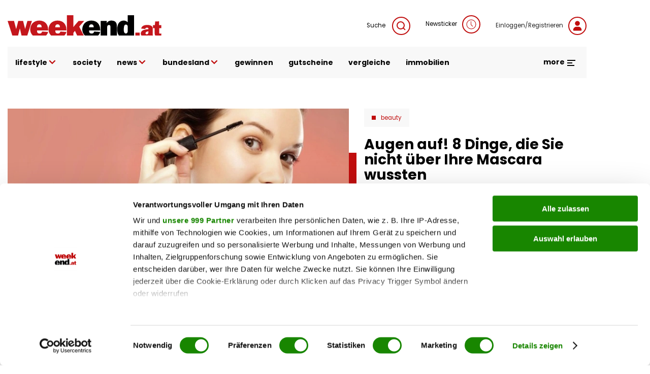

--- FILE ---
content_type: text/html; charset=UTF-8
request_url: https://www.weekend.at/lifestyle/beauty/augen-auf-8-dinge-die-sie-nicht-ueber-ihre-mascara-wussten
body_size: 112560
content:
<!DOCTYPE html>
<html lang="de" dir="ltr" prefix="og: https://ogp.me/ns#">
  <head>
    <meta charset="utf-8" />
<meta name="description" content="Sie darf in keinem Kosmetiktäschchen fehlen und zaubert in Sekundenschnelle einen verführerischen Augenaufschlag – ohne Mascara geht für die meisten Frauen gar nichts. Wir verraten 8 Dinge, die Sie über Ihre Wimperntusche noch nicht wussten." />
<meta name="abstract" content="Augen auf! 8 Dinge, die Sie nicht über Ihre Mascara wussten" />
<meta name="keywords" content="" />
<link rel="canonical" href="https://www.weekend.at/lifestyle/beauty/augen-auf-8-dinge-die-sie-nicht-ueber-ihre-mascara-wussten" />
<meta name="robots" content="index, follow, max-snippet:-1, max-image-preview:large, max-video-preview:-1" />
<meta name="author" content="Maria Zelenko" />
<link rel="image_src" href="https://fsn1.your-objectstorage.com/weekend-at/production/s3fs-public/sites/default/files/styles/facebook/public/2020-06/files_070/5950355-153017062_0.jpg" />
<meta property="og:site_name" content="weekend.at" />
<meta property="og:type" content="article" />
<meta property="og:title" content="Augen auf! 8 Dinge, die Sie nicht über Ihre Mascara wussten" />
<meta property="og:description" content="Sie darf in keinem Kosmetiktäschchen fehlen und zaubert in Sekundenschnelle einen verführerischen Augenaufschlag – ohne Mascara geht für die meisten Frauen gar nichts. Wir verraten 8 Dinge, die Sie über Ihre Wimperntusche noch nicht wussten." />
<meta property="og:image" content="https://fsn1.your-objectstorage.com/weekend-at/production/s3fs-public/sites/default/files/styles/facebook/public/2020-06/files_070/5950355-153017062_0.jpg" />
<meta property="og:image:type" content="image/jpeg" />
<meta property="og:image:width" content="1200" />
<meta property="og:image:height" content="630" />
<meta property="og:updated_time" content="2021-09-01T00:53:35+0200" />
<meta property="article:author" content="Maria Zelenko" />
<meta property="article:published_time" content="2014-10-29T09:00:57+0100" />
<meta property="article:modified_time" content="2021-09-01T00:53:35+0200" />
<meta property="book:release_date" content="2014-10-29T09:00:57+0100" />
<meta property="video:release_date" content="2014-10-29T09:00:57+0100" />
<meta name="Generator" content="Drupal 11 (https://www.drupal.org)" />
<meta name="MobileOptimized" content="width" />
<meta name="HandheldFriendly" content="true" />
<meta name="viewport" content="width=device-width, initial-scale=1.0, maximum-scale=1.0, user-scalable=0" />
<script>window['gtag_enable_tcf_support'] = true;</script>
<script type="application/ld+json">{"@context":"https:\/\/schema.org","@graph":[{"@type":"Article","headline":"Augen auf! 8 Dinge, die Sie nicht \u00fcber Ihre Mascara wussten","name":"Augen auf! 8 Dinge, die Sie nicht \u00fcber Ihre Mascara wussten","description":"Sie darf in keinem Kosmetikt\u00e4schchen fehlen und zaubert in Sekundenschnelle einen verf\u00fchrerischen Augenaufschlag \u2013 ohne Mascara geht f\u00fcr die meisten Frauen gar nichts. Wir verraten 8 Dinge, die Sie \u00fcber Ihre Wimperntusche noch nicht wussten.","image":{"@type":"ImageObject","representativeOfPage":"True","url":"https:\/\/fsn1.your-objectstorage.com\/weekend-at\/production\/s3fs-public\/sites\/default\/files\/styles\/facebook\/public\/2020-06\/files_070\/5950355-153017062_0.jpg","width":"1200","height":"630"},"datePublished":"2014-10-29T09:00:57+0100","dateModified":"2021-09-01T00:53:35+0200","isAccessibleForFree":"True","author":{"@type":"Person","@id":"Maria Zelenko","name":"Maria Zelenko"},"timeRequired":"PT2M","publisher":{"@type":"Organization","@id":"https:\/\/www.weekend.at\/","name":"weekend.at","url":"https:\/\/www.weekend.at\/","logo":{"@type":"ImageObject","url":"https:\/\/www.weekend.at\/modules\/custom\/weekend_appearance\/assets\/logo\/at\/logo.svg","width":"303","height":"40"}},"mainEntityOfPage":"https:\/\/www.weekend.at\/lifestyle\/beauty\/augen-auf-8-dinge-die-sie-nicht-ueber-ihre-mascara-wussten"},{"@type":"WebPage","@id":"https:\/\/www.weekend.at\/lifestyle\/beauty\/augen-auf-8-dinge-die-sie-nicht-ueber-ihre-mascara-wussten","breadcrumb":{"@type":"BreadcrumbList","itemListElement":[{"@type":"ListItem","position":1,"name":"Startseite","item":"https:\/\/www.weekend.at\/"},{"@type":"ListItem","position":2,"name":"Lifestyle","item":"https:\/\/www.weekend.at\/lifestyle"},{"@type":"ListItem","position":3,"name":"Beauty","item":"https:\/\/www.weekend.at\/lifestyle\/beauty"}]},"description":"Augen auf! 8 Dinge, die Sie nicht \u00fcber Ihre Mascara wussten","author":{"@type":"Person","@id":"Maria Zelenko","name":"Maria Zelenko"},"publisher":{"@type":"Organization","@id":"https:\/\/www.weekend.at\/","name":"weekend.at","url":"https:\/\/www.weekend.at\/","logo":{"@type":"ImageObject","url":"https:\/\/www.weekend.at\/modules\/custom\/weekend_appearance\/assets\/logo\/at\/logo.svg","width":"303","height":"40"}}},{"@type":"WebSite","@id":"https:\/\/www.weekend.at\/","name":"weekend.at","url":"https:\/\/www.weekend.at\/"}]}</script>
<link rel="icon" href="https://fsn1.your-objectstorage.com/weekend-at/production/s3fs-public/sites/default/files/we_w_bg_Wyy_icon.ico" type="image/vnd.microsoft.icon" />

    <title>Augen auf! 8 Dinge, die Sie nicht über Ihre Mascara wussten | weekend.at</title>
    <link rel="stylesheet" media="all" href="/sites/default/files/css/css_i42IUYdISyQVrEOK2qb7t55UbX3LSnrcxwSCXv-pHJY.css?delta=0&amp;language=de&amp;theme=weekend&amp;include=eJxNyGEKwjAMQOELleVIJTNxi8vakjTOenpB2PTPg-_Niu8BWpGkLOlWjYEsGuqED3ylhoaLYVv93L8zRWkxq_jKlHx45x1mdE59jUJseWcShAVV2UZ6Ch8O3057pVBOB_PGheBeS_dLIZv0UxmDpOamONjgHx9yRkjR" />
<link rel='preload'  media="all"  href="/themes/custom/weekend/assets/fonts/fonts.css?t7gwr4" as='style' onload="this.rel='stylesheet'"  /><noscript><link rel="stylesheet" media="all" href="/themes/custom/weekend/assets/fonts/fonts.css?t7gwr4" /></noscript>
<link rel="stylesheet" media="all" href="/sites/default/files/css/css_InpCkhQbSBr0h2cx6Tv8Nr9RXNUb1NMiJxz8YmiAuNY.css?delta=2&amp;language=de&amp;theme=weekend&amp;include=eJxNyGEKwjAMQOELleVIJTNxi8vakjTOenpB2PTPg-_Niu8BWpGkLOlWjYEsGuqED3ylhoaLYVv93L8zRWkxq_jKlHx45x1mdE59jUJseWcShAVV2UZ6Ch8O3057pVBOB_PGheBeS_dLIZv0UxmDpOamONjgHx9yRkjR" />

    <script type="application/json" data-drupal-selector="drupal-settings-json">{"path":{"baseUrl":"\/","pathPrefix":"","currentPath":"node\/5949333","currentPathIsAdmin":false,"isFront":false,"currentLanguage":"de"},"pluralDelimiter":"\u0003","suppressDeprecationErrors":true,"gtag":{"tagId":"","consentMode":false,"otherIds":[],"events":[],"additionalConfigInfo":[]},"ajaxPageState":{"libraries":"[base64]","theme":"weekend","theme_token":null},"ajaxTrustedUrl":{"\/search":true},"gtm":{"tagId":null,"settings":{"data_layer":"dataLayer","include_classes":false,"allowlist_classes":"google\nnonGooglePixels\nnonGoogleScripts\nnonGoogleIframes","blocklist_classes":"customScripts\ncustomPixels","include_environment":false,"environment_id":"","environment_token":""},"tagIds":["GTM-KGPKS57"]},"weekend_adition":{"banners":{"medium_rectangle":"4547523","medium_rectangle2":"4547524","medium_rectangle3":"4547525","patronage":"4549606","skyscraper_left":"4547521","skyscraper_right":"4547520","super_banner":"4547519","post_paragraph1_banner":"4547526","post_paragraph2_banner":"4547527","post_paragraph3_banner":"4745198"},"profile":{"channels":"Beauty","tags":null,"country":"at","article_id":"5949333","article_url":"\/lifestyle\/beauty\/augen-auf-8-dinge-die-sie-nicht-ueber-ihre-mascara-wussten"}},"blazy":{"loadInvisible":false,"offset":100,"saveViewportOffsetDelay":50,"loader":true,"unblazy":false,"visibleClass":false},"blazyIo":{"disconnect":false,"rootMargin":"0px","threshold":[0,0.25,0.5,0.75,1]},"weekend_audio_player":{"endpoint":"\/weekend-elevenlabs\/audio\/get-file\/node\/5949333"},"weekend_game_conditions":{"messages":{"game_not_found":"Spiel nicht gefunden. M\u00f6glicherweise wurde es gel\u00f6scht.","continue":"Bitte best\u00e4tigen Sie die Teilnahmebedingungen, um fortzufahren."}},"weekend_gtm":{"data_layers":{"userlogin":0,"user_newsletter_region":"undefined","date":"29.10.2014","contenttype":"Artikel","authorregion":"undefined","pagetype":"content","homechannel":"Beauty","channel":"undefined","authors":"Maria Zelenko"}},"weekend_poll":{"translations":{"buttons":{"submit":"Teilnehmen","next":"Weiter","previous":"Zur\u00fcck"},"errors":{"no_answer":"Bitte w\u00e4hlen Sie eine Antwort!","no_answer_agreement":"Bitte w\u00e4hlen Sie eine Antwort und best\u00e4tigen Sie die AGB!","unknown_error":"Ein Fehler ist aufgetreten!"}}},"weekend_quiz":{"translations":{"buttons":{"submit":"Teilnehmen","next":"Weiter","previous":"Zur\u00fcck"},"errors":{"no_answer":"Bitte w\u00e4hlen Sie eine Antwort!","no_answer_agreement":"Bitte w\u00e4hlen Sie eine Antwort und best\u00e4tigen Sie die AGB!","unknown_error":"Ein Fehler ist aufgetreten!"}}},"user":{"uid":0,"permissionsHash":"f568108a8019b2dd7b3fd241446a2443d81c282ca39ed490477a2d9a7e04addf"}}</script>
<script src="/sites/default/files/js/js_JDcOcYvqZK7b7l3niNKtjE2veP2qP3Bmad7Ko1DSdzI.js?scope=header&amp;delta=0&amp;language=de&amp;theme=weekend&amp;include=[base64]"></script>
<script src="/modules/contrib/google_tag/js/gtag.js?t7gwr4"></script>
<script src="/modules/contrib/google_tag/js/gtm.js?t7gwr4"></script>
<script src="/sites/default/files/js/js_WBA7P0IaMuOTNgGOLNOj43HXK7-7HQEV0jateJR_Rrw.js?scope=header&amp;delta=3&amp;language=de&amp;theme=weekend&amp;include=[base64]"></script>
<script src="//imagesrv.adition.com/js/aut.js" rel="preconnect"></script>

  </head>
  <body class="node node-article">
        <a href="#main-content" class="visually-hidden focusable">
      Direkt zum Inhalt
    </a>
    <noscript><iframe src="https://www.googletagmanager.com/ns.html?id=GTM-KGPKS57"
                  height="0" width="0" style="display:none;visibility:hidden"></iframe></noscript>

      <div class="uk-wrapper dialog-off-canvas-main-canvas" data-off-canvas-main-canvas>
          <div class="region uk-container region-top uk-position-relative">
        <div class="uk-padding-small uk-padding-remove-left uk-padding-remove-right uk-padding-remove-bottom">
          <div>
      <div id="block-weekendaditionadbannercontainerblock-5">
  
    
      
        <div uk-sticky="offset: 15" class="additionAd adContent" id="skyscraper_right">
        <script type="text/javascript">
          if (typeof spunQ !== "undefined") {
            spunQ.Adition.renderSlot('skyscraper_right');
          }
        </script>
      </div>
  
  </div>
<div id="block-weekendaditionadbannercontainerblock-6">
  
    
      
        <div uk-sticky="offset: 15" class="additionAd adContent" id="skyscraper_left">
        <script type="text/javascript">
          if (typeof spunQ !== "undefined") {
            spunQ.Adition.renderSlot('skyscraper_left');
          }
        </script>
      </div>
  
  </div>
<div id="block-weekendaditionadbannercontainerblock-2" class="uk-padding-small uk-padding-remove-left uk-padding-remove-right uk-padding-remove-top uk-visible@m">
  
    
      
        <div class="additionAd adContent" id="super_banner">
        <script type="text/javascript">
          if (typeof spunQ !== "undefined") {
            spunQ.Adition.renderSlot('super_banner');
          }
        </script>
      </div>
  
  </div>

    </div>
          </div>
        </div>
  

<header role="banner" uk-sticky="show-on-up: true; media: (max-width: 600px); animation: uk-animation-slide-top" class="header">
        <div class="region uk-container region-header">
        <div>
          <div uk-grid>
      <div id="block-weekend-branding">
  
    
        <a href="https://www.weekend.at/" rel="home">
      <img src="/modules/custom/weekend_appearance/assets/logo/at/logo.svg" alt="Startseite" width="300" height="40" />
    </a>
      
</div>
<div class="views-exposed-form uk-width-expand@m uk-height-tiny uk-visible@m" data-drupal-selector="views-exposed-form-search-search" id="block-exposedformsearchsearch">
  
    

  <a class="search search-form uk-float-right icon-link" href="" uk-toggle="target: .search-form; animation: uk-animation-fade">
    Suche
    <span uk-icon="icon: search" class="uk-icon-button uk-margin-small-left"></span>
  </a>
  <div>
          <form action="/search" method="get" id="views-exposed-form-search-search" accept-charset="UTF-8" class="search-form" hidden>
  <div class="search-wrapper-container js-form-wrapper form-wrapper" data-drupal-selector="edit-search-wrapper" id="edit-search-wrapper"><div class="uk-margin-bottom js-form-item form-item js-form-type-textfield form-item-search js-form-item-search form-no-label">
        <input placeholder="Suchen" data-drupal-selector="edit-search" type="text" id="edit-search" name="search" value="" size="30" maxlength="128" class="form-text uk-input" />

        </div>
</div>
<div class="uk-float-left form-actions js-form-wrapper form-wrapper" data-drupal-selector="edit-actions" id="edit-actions"><input data-drupal-selector="edit-submit-search" type="submit" id="edit-submit-search" value="Suche" class="button js-form-submit form-submit uk-button uk-button-primary uk-button-no-transform uk-button-font-large" />
</div>
<a class="search-form" uk-toggle="target: .search-form; animation: uk-animation-fade" uk-close hidden data-drupal-selector="edit-close"></a>


</form>

      </div>

</div>

<div id="block-newsticker" class="uk-visible@m">
  
    
      <a rel="nofollow" href="/newsticker" class="login uk-text-small uk-height-tiny uk-display-block icon-link">Newsticker<span class="uk-icon-button uk-margin-small-left" uk-icon="clock"></span></a>
  </div>
<div id="block-loginblock" class="uk-visible@m">
  
    
      <a rel="nofollow" href="/user/login?destination=/lifestyle/beauty/augen-auf-8-dinge-die-sie-nicht-ueber-ihre-mascara-wussten" class="login uk-text-small uk-height-tiny uk-display-block icon-link">Einloggen/Registrieren<span class="uk-icon-button uk-margin-small-left" uk-icon="user"></span></a>
  </div>

    </div>
          </div>
        </div>
  
        <div class="region uk-container region-highlighted uk-margin-bottom">
        <div uk-grid class="uk-grid-collapse">
            <div id="block-responsivemenu" class="uk-width-expand@m">
  
    
      
<!-- Desktop start -->
<nav class="desktop-menu uk-height-1-1 uk-navbar-container uk-navbar-transparent" uk-navbar>
          <ul class="uk-navbar-nav uk-visible@m uk-text-lowercase">
                          <li>
                              <a href="">lifestyle <span uk-icon='chevron-down'></span></a>
                                                      <div class="uk-navbar-dropdown" uk-dropdown="offset: 1">
      <ul class="uk-nav uk-navbar-dropdown-nav">
                              <li>
                              <a href="/lifestyle/fashion" data-drupal-link-system-path="taxonomy/term/4357">Fashion</a>
                                        </li>
                      <li>
                              <a href="/lifestyle/beauty" data-drupal-link-system-path="taxonomy/term/115">Beauty</a>
                                        </li>
                      <li>
                              <a href="/lifestyle/fitness" data-drupal-link-system-path="taxonomy/term/4513">Fitness &amp; Gesundheit</a>
                                        </li>
                      <li>
                              <a href="/lifestyle/genuss" data-drupal-link-system-path="taxonomy/term/5128">Genuss</a>
                                        </li>
                      <li>
                              <a href="/lifestyle/liebe" data-drupal-link-system-path="taxonomy/term/5218">Liebe</a>
                                        </li>
                      <li>
                              <a href="/motor" data-drupal-link-system-path="taxonomy/term/118">Auto &amp; Motor</a>
                                        </li>
                      <li>
                              <a href="/lifestyle/reise" data-drupal-link-system-path="taxonomy/term/4012">Reise</a>
                                        </li>
                      <li>
                              <a href="/lifestyle/wohnen" data-drupal-link-system-path="taxonomy/term/5110">Wohnen</a>
                                        </li>
                      <li>
                              <a href="/lifestyle/haustiere" data-drupal-link-system-path="taxonomy/term/16178">Haustiere</a>
                                        </li>
                      <li>
                              <a href="/lifestyle/unterhaltung" data-drupal-link-system-path="taxonomy/term/16046">Unterhaltung</a>
                                        </li>
                  </ul>
        </div>
      
                          </li>
                      <li>
                              <a href="/promitalk" data-drupal-link-system-path="taxonomy/term/4234">society</a>
                                        </li>
                      <li>
                              <a href="">news <span uk-icon='chevron-down'></span></a>
                                                      <div class="uk-navbar-dropdown" uk-dropdown="offset: 1">
      <ul class="uk-nav uk-navbar-dropdown-nav">
                              <li>
                              <a href="/politik" data-drupal-link-system-path="taxonomy/term/16040">politik</a>
                                        </li>
                      <li>
                              <a href="/chronik" data-drupal-link-system-path="taxonomy/term/20168">chronik</a>
                                        </li>
                      <li>
                              <a href="/sport" data-drupal-link-system-path="taxonomy/term/16043">sport</a>
                                        </li>
                  </ul>
        </div>
      
                          </li>
                      <li>
                              <a href="/">bundesland <span uk-icon='chevron-down'></span></a>
                                                      <div class="uk-navbar-dropdown" uk-dropdown="offset: 1">
      <ul class="uk-nav uk-navbar-dropdown-nav">
                              <li>
                              <a href="/bundesland/wien" data-drupal-link-system-path="taxonomy/term/2995">Wien</a>
                                        </li>
                      <li>
                              <a href="/bundesland/steiermark" data-drupal-link-system-path="taxonomy/term/3037">Steiermark</a>
                                        </li>
                      <li>
                              <a href="/bundesland/oberoesterreich" data-drupal-link-system-path="taxonomy/term/3022">Oberösterreich</a>
                                        </li>
                      <li>
                              <a href="/bundesland/salzburg" data-drupal-link-system-path="taxonomy/term/3502">Salzburg</a>
                                        </li>
                      <li>
                              <a href="/bundesland/kaernten" data-drupal-link-system-path="taxonomy/term/3031">Kärnten</a>
                                        </li>
                      <li>
                              <a href="/bundesland/niederoesterreich" data-drupal-link-system-path="taxonomy/term/4414">Niederösterreich</a>
                                        </li>
                      <li>
                              <a href="/bundesland/burgenland" data-drupal-link-system-path="taxonomy/term/3001">Burgenland</a>
                                        </li>
                      <li>
                              <a href="/bundesland/vorarlberg" data-drupal-link-system-path="taxonomy/term/2989">Vorarlberg</a>
                                        </li>
                      <li>
                              <a href="/bundesland/tirol" data-drupal-link-system-path="taxonomy/term/3010">Tirol</a>
                                        </li>
                  </ul>
        </div>
      
                          </li>
                      <li>
                              <a href="/gewinnspiele" data-drupal-link-system-path="taxonomy/term/3691">gewinnen</a>
                                        </li>
                      <li>
                              <a href="https://gutscheinwelt.weekend.at/">gutscheine</a>
                                        </li>
                      <li>
                              <a href="/vergleiche/">vergleiche</a>
                                        </li>
                      <li>
                              <a href="/immobilien">immobilien</a>
                                        </li>
                  </ul>
        

    <div class="uk-navbar-right">
    <div class="uk-inline uk-visible@m">
      <div class="more-menu">
  <a href="#" class="uk-text-bold uk-margin-right open-menu">more <span uk-icon="menu"></span></a>
  <div class="uk-overflow-hidden" uk-dropdown="offset: 21; mode: click; stretch: x; boundary: !.uk-navbar; pos: top-center; animation: slide-top; animate-out: true; duration: 250;">
    <div uk-grid class="uk-child-width-expand">
                  <div>
          <div class="image">
                          <a href="https://www.weekend.at/"><img data-src="https://fsn1.your-objectstorage.com/weekend-at/production/s3fs-public/sites/default/files/more-menu/logo_we-magazin_bg.svg" class="uk-image" fetchPriority="low" uk-img /></a>
                      </div>
          <div class="uk-heading-decoration uk-margin-small-top uk-text-lead uk-text-bold">Weekend Magazin</div>
                      <ul class="uk-list">
                                          <li><a href="https://www.weekend.at/epaper">Aktuelle Ausgabe</a></li>
                                                        <li><a href="https://www.weekend.at/push-notifications">Push-Service</a></li>
                                                        <li><a href="https://www.weekend.at/verlag">Mediadaten</a></li>
                                                        <li><a href="https://www.weekend.at/verlag/nl-anmeldung">Newsletter</a></li>
                                      </ul>
                  </div>
                        <div>
          <div class="image">
                          <a href="https://www.weekend.at/moments"><img data-src="https://fsn1.your-objectstorage.com/weekend-at/production/s3fs-public/sites/default/files/more-menu/logo_moments_bg.svg" class="uk-image" fetchPriority="low" uk-img /></a>
                      </div>
          <div class="uk-heading-decoration uk-margin-small-top uk-text-lead uk-text-bold">Moments</div>
                      <ul class="uk-list">
                                          <li><a href="https://www.weekend.at/moments/moments-verlag/aktuelle-ausgabe">Aktuelle Ausgabe</a></li>
                                                        <li><a href="https://www.weekend.at/verlag/moments-abo">Abo-Service</a></li>
                                                        <li><a href="https://www.weekend.at/moments/moments-verlag/moments-anzeigenpreise">Mediadaten</a></li>
                                                        <li><a href="https://www.weekend.at/moments/verlag">Kontakt</a></li>
                                      </ul>
                  </div>
                        <div>
          <div class="image">
                          <a href="https://www.weekend.at/chefinfo"><img data-src="https://fsn1.your-objectstorage.com/weekend-at/production/s3fs-public/sites/default/files/more-menu/logo_chefinfo_bg.svg" class="uk-image" fetchPriority="low" uk-img /></a>
                      </div>
          <div class="uk-heading-decoration uk-margin-small-top uk-text-lead uk-text-bold">Chefinfo</div>
                      <ul class="uk-list">
                                          <li><a href="https://www.weekend.at/chefinfo/chefinfo-verlag/aktuelle-ausgabe">Aktuelle Ausgabe</a></li>
                                                        <li><a href="https://www.weekend.at/verlag/chefinfo-abo">Abo-Service</a></li>
                                                        <li><a href="https://www.weekend.at/chefinfo/chefinfo-verlag/chefinfo-anzeigenpreise">Mediadaten</a></li>
                                                        <li><a href="https://www.weekend.at/chefinfo/verlag">Kontakt</a></li>
                                      </ul>
                  </div>
                        <div>
          <div class="image">
                          <a href="https://www.weekend.at/verlag"><img data-src="https://fsn1.your-objectstorage.com/weekend-at/production/s3fs-public/sites/default/files/more-menu/logo_we-verlag_bg.svg" class="uk-image" fetchPriority="low" uk-img /></a>
                      </div>
          <div class="uk-heading-decoration uk-margin-small-top uk-text-lead uk-text-bold">Weekend Verlag</div>
                      <ul class="uk-list">
                                          <li><a href="https://www.weekend.at/verlag/kontakt/5.418.174">Kontakt</a></li>
                                                        <li><a href="https://www.weekend.at/impressum">Impressum</a></li>
                                                        <li><a href="https://www.weekend.at/datenschutz">Datenschutz</a></li>
                                      </ul>
                  </div>
              </div>
    <div class="social-menu uk-float-right uk-padding uk-padding-remove-left uk-padding-remove-right">
      
              <ul class="menu footer-top-social-links uk-grid-collapse uk-flex-center uk-text-center" uk-grid>
              <li>
        <a href="https://www.facebook.com/weekendmagazin" uk-icon="facebook" class="uk-icon-button"></a>
              </li>
          <li>
        <a href="https://www.youtube.com/user/weekendmagazinat" uk-icon="youtube" class="uk-icon-button"></a>
              </li>
          <li>
        <a href="https://www.instagram.com/weekend.at" uk-icon="instagram" class="uk-icon-button"></a>
              </li>
          <li>
        <a href="https://www.linkedin.com/company/weekendmagazin/" uk-icon="linkedin" class="uk-icon-button"></a>
              </li>
          <li>
        <a href="/verlag/nl-anmeldung" uk-icon="mail" class="uk-icon-button" data-drupal-link-system-path="node/100011012"></a>
              </li>
          <li>
        <a href="https://www.weekend.at/push-notifications" uk-icon="bell" class="uk-icon-button"></a>
              </li>
          <li>
        <a href="https://www.weekend.at/epaper" uk-icon="newspaper" class="uk-icon-button"></a>
              </li>
        </ul>
  


    </div>
  </div>
</div>

    </div>

    <button class="uk-icon-primary-color uk-margin-left uk-hidden@m" uk-toggle="target: #offcanvas" uk-icon="icon: menu; ratio: 1.5" type="button" aria-label="Toggle Mobile Menu"></button>

  </div>
</nav>
<!-- Desktop end -->

<!-- Mobile start -->
<div class="mobile-menu offcanvas uk-hidden@m" id="offcanvas" uk-offcanvas="flip: true; overlay: true; mode: reveal;">
  <div class="uk-offcanvas-bar">
    <button class="uk-offcanvas-close" type="button" uk-icon="close" aria-label="Close Mobile Menu"></button>

    <a href="/" rel="home" class="site-logo uk-margin-bottom uk-display-inline-block">
      <img src="https://www.weekend.at/modules/custom/weekend_appearance/assets/logo/at/logo.svg" alt="Startseite" class="uk-width-small" />
    </a>

    <div class="uk-grid-collapse" uk-grid>
      <span class="uk-icon-button uk-margin-small-right" uk-icon="search"></span>
      <div class="uk-width-expand"><form class="views-exposed-form search-form" data-drupal-selector="views-exposed-form-search-search" action="/search" method="get" id="views-exposed-form-search-search" accept-charset="UTF-8">
  <div class="search-wrapper-container js-form-wrapper form-wrapper" data-drupal-selector="edit-search-wrapper" id="edit-search-wrapper--2"><div class="uk-margin-bottom js-form-item form-item js-form-type-textfield form-item-search js-form-item-search form-no-label">
        <input placeholder="Suchen" data-drupal-selector="edit-search" type="text" id="edit-search--2" name="search" value="" size="30" maxlength="128" class="form-text uk-input" />

        </div>
</div>
<div class="uk-float-left form-actions js-form-wrapper form-wrapper" data-drupal-selector="edit-actions" id="edit-actions--2"><input data-drupal-selector="edit-submit-search-2" class="uk-hidden button js-form-submit form-submit uk-button uk-button-primary uk-button-no-transform uk-button-font-large" type="submit" id="edit-submit-search--2" value="Suche" />
</div>
<a class="search-form" uk-toggle="target: .search-form; animation: uk-animation-fade" uk-close hidden data-drupal-selector="edit-close"></a>


</form>
</div>
    </div>
    <a rel="nofollow" href="/newsticker" class="login uk-link-muted uk-height-tiny uk-display-block icon-link"><span class="uk-icon-button uk-margin-small-right" uk-icon="clock"></span>Newsticker</a>
    <a href="/user/login?destination=/lifestyle/beauty/augen-auf-8-dinge-die-sie-nicht-ueber-ihre-mascara-wussten" class="login uk-display-block uk-link-muted icon-link"><span class="uk-icon-button uk-margin-small-right" uk-icon="user"></span>Einloggen/Registrieren</a>

                    <ul class="top-menu uk-nav-default uk-margin-top uk-text-lowercase" uk-nav="multiple: true">
                                          <li class="uk-parent">
              <a href="">lifestyle <span class="uk-icon-primary-color" uk-nav-parent-icon></span></a>
                                                        <ul class="sub-menu uk-nav-sub">
                                            <li>
              <a href="/lifestyle/fashion">Fashion</a>
                                    </li>
                                    <li>
              <a href="/lifestyle/beauty">Beauty</a>
                                    </li>
                                    <li>
              <a href="/lifestyle/fitness">Fitness &amp; Gesundheit</a>
                                    </li>
                                    <li>
              <a href="/lifestyle/genuss">Genuss</a>
                                    </li>
                                    <li>
              <a href="/lifestyle/liebe">Liebe</a>
                                    </li>
                                    <li>
              <a href="/motor">Auto &amp; Motor</a>
                                    </li>
                                    <li>
              <a href="/lifestyle/reise">Reise</a>
                                    </li>
                                    <li>
              <a href="/lifestyle/wohnen">Wohnen</a>
                                    </li>
                                    <li>
              <a href="/lifestyle/haustiere">Haustiere</a>
                                    </li>
                                    <li>
              <a href="/lifestyle/unterhaltung">Unterhaltung</a>
                                    </li>
                  </ul>
                
                        </li>
                                    <li>
              <a href="/promitalk">society</a>
                                    </li>
                                    <li class="uk-parent">
              <a href="">news <span class="uk-icon-primary-color" uk-nav-parent-icon></span></a>
                                                        <ul class="sub-menu uk-nav-sub">
                                            <li>
              <a href="/politik">politik</a>
                                    </li>
                                    <li>
              <a href="/chronik">chronik</a>
                                    </li>
                                    <li>
              <a href="/sport">sport</a>
                                    </li>
                  </ul>
                
                        </li>
                                    <li class="uk-parent">
              <a href="/">bundesland <span class="uk-icon-primary-color" uk-nav-parent-icon></span></a>
                                                        <ul class="sub-menu uk-nav-sub">
                                            <li>
              <a href="/bundesland/wien">Wien</a>
                                    </li>
                                    <li>
              <a href="/bundesland/steiermark">Steiermark</a>
                                    </li>
                                    <li>
              <a href="/bundesland/oberoesterreich">Oberösterreich</a>
                                    </li>
                                    <li>
              <a href="/bundesland/salzburg">Salzburg</a>
                                    </li>
                                    <li>
              <a href="/bundesland/kaernten">Kärnten</a>
                                    </li>
                                    <li>
              <a href="/bundesland/niederoesterreich">Niederösterreich</a>
                                    </li>
                                    <li>
              <a href="/bundesland/burgenland">Burgenland</a>
                                    </li>
                                    <li>
              <a href="/bundesland/vorarlberg">Vorarlberg</a>
                                    </li>
                                    <li>
              <a href="/bundesland/tirol">Tirol</a>
                                    </li>
                  </ul>
                
                        </li>
                                    <li>
              <a href="/gewinnspiele">gewinnen</a>
                                    </li>
                                    <li>
              <a href="https://gutscheinwelt.weekend.at/">gutscheine</a>
                                    </li>
                                    <li>
              <a href="/vergleiche/">vergleiche</a>
                                    </li>
                                    <li>
              <a href="/immobilien">immobilien</a>
                                    </li>
                  </ul>
                

    
        <hr class="uk-divider-tiny">
          <ul class="uk-child-width-1-1 uk-grid-small multi-channels-navigation uk-child-width-1-3 uk-child-width-auto@m uk-text-center" context="weekend_responsive_menu" uk-grid>
          <li>
        <a href="/chefinfo" rel="nofollow">
          <img data-src="https://fsn1.your-objectstorage.com/weekend-at/production/s3fs-public/sites/default/files/2022-05/logo-chefinfo.svg" alt="Chefinfo" width="300" height="15" uk-img fetchPriority="low"/>
        </a>
      </li>
          <li>
        <a href="/moments" rel="nofollow">
          <img data-src="https://fsn1.your-objectstorage.com/weekend-at/production/s3fs-public/sites/default/files/2022-05/logo-moments.svg" alt="moments" width="300" height="15" uk-img fetchPriority="low"/>
        </a>
      </li>
          <li>
        <a href="/shop-redir" rel="nofollow">
          <img data-src="https://fsn1.your-objectstorage.com/weekend-at/production/s3fs-public/sites/default/files/2023-10/weekend.at_gutscheinwelt_logo.svg" alt="Shop" width="300" height="15" uk-img fetchPriority="low"/>
        </a>
      </li>
      </ul>
  <hr class="multi-channels-navigation-divider">

        <hr class="uk-divider-tiny">
        
              <ul context="weekend_responsive_menu" class="menu footer-top-social-links uk-grid-collapse uk-flex-center uk-text-center" uk-grid>
              <li>
        <a href="https://www.facebook.com/weekendmagazin" uk-icon="facebook" class="uk-icon-button"></a>
              </li>
          <li>
        <a href="https://www.youtube.com/user/weekendmagazinat" uk-icon="youtube" class="uk-icon-button"></a>
              </li>
          <li>
        <a href="https://www.instagram.com/weekend.at" uk-icon="instagram" class="uk-icon-button"></a>
              </li>
          <li>
        <a href="https://www.linkedin.com/company/weekendmagazin/" uk-icon="linkedin" class="uk-icon-button"></a>
              </li>
          <li>
        <a href="/verlag/nl-anmeldung" uk-icon="mail" class="uk-icon-button" data-drupal-link-system-path="node/100011012"></a>
              </li>
          <li>
        <a href="https://www.weekend.at/push-notifications" uk-icon="bell" class="uk-icon-button"></a>
              </li>
          <li>
        <a href="https://www.weekend.at/epaper" uk-icon="newspaper" class="uk-icon-button"></a>
              </li>
        </ul>
  


        <hr>
        
              <ul class="menu footer-bottom-menu uk-grid-small uk-flex-center uk-text-center uk-text-bold" uk-grid>
              <li>
        <a href="https://www.weekend.at/contentstudio">Content Studio</a>
              </li>
          <li>
        <a href="/verlag" data-drupal-link-system-path="taxonomy/term/29567">Mediadaten</a>
              </li>
          <li>
        <a href="/impressum" data-drupal-link-system-path="node/490992">Impressum</a>
              </li>
          <li>
        <a href="/verlag/agb" data-drupal-link-system-path="node/100002611">AGB</a>
              </li>
          <li>
        <a href="/datenschutz" data-drupal-link-system-path="node/100000015">Datenschutzhinweis</a>
              </li>
          <li>
        <a href="https://www.weekend.at/verlag/epaper">ePaper</a>
              </li>
          <li>
        <a href="https://www.weekend.at/verlag/kontakt-uebersicht">Kontakt</a>
              </li>
          <li>
        <a href="/verlag/artikel-feedback" data-drupal-link-system-path="node/100106478">Artikel-Feedback</a>
              </li>
        </ul>
  


  </div>
</div>
<!-- Mobile end -->

  </div>

          </div>
        </div>
  
</header>

<main>
  <a id="main-content" tabindex="-1"></a>

  <div class="layout-content">
          <div class="region uk-container content-region">
        <div>
          <div>
      <div id="block-weekendaditionadbannercontainerblock-3" class="uk-margin-top uk-margin-medium-bottom uk-visible@m">
  
    
      
        <div class="additionAd adContent" id="patronage">
        <script type="text/javascript">
          if (typeof spunQ !== "undefined") {
            spunQ.Adition.renderSlot('patronage');
          }
        </script>
      </div>
  
  </div>
<div data-drupal-messages-fallback class="hidden"></div>
<div id="block-weekend-content">
  
    
      <article class="full article">
    
    <div uk-grid>
    <div class="uk-width-3-5@m">
      <div class="uk-position-relative">
                <div class="teaser-media">
          
            <div class="field field-field_teaser_media"><div>
  
  <div>
    
            <div class="blazy blazy--nojs blazy--field blazy--field-image blazy--field-image--article-main-image field field-field_image" data-blazy="">





                  <div data-b-token="b-1b8391bc66a" class="media media--blazy media--image media--responsive is-b-loading">  <picture>
                  <source srcset="about:blank" media="all and (min-width: 992px)" type="image/webp" sizes="(min-width:992px) 992px, 1x" width="708" height="368" data-srcset="https://fsn1.your-objectstorage.com/weekend-at/production/s3fs-public/sites/default/files/styles/article_content_main_image_large/public/2020-06/files_070/5950355-153017062_0.webp 708w"/>
              <source srcset="about:blank" media="all and (min-width: 768px)" type="image/webp" sizes="(min-width:768px) 768px, 1x" width="900" height="467" data-srcset="https://fsn1.your-objectstorage.com/weekend-at/production/s3fs-public/sites/default/files/styles/article_content_main_image_xl/public/2020-06/files_070/5950355-153017062_0.webp 900w"/>
              <source srcset="about:blank" media="all and (min-width: 640px)" type="image/webp" sizes="(min-width:640px) 640px, 1x" width="707" height="367" data-srcset="/s3/files/styles/article_content_main_image_medium/public/2020-06/files_070/5950355-153017062_0.webp 707w"/>
              <source srcset="about:blank" media="all and (min-width: 480px)" type="image/webp" sizes="(min-width:480px) 480px, 1x" width="609" height="316" data-srcset="/s3/files/styles/article_content_main_image_small/public/2020-06/files_070/5950355-153017062_0.webp 609w"/>
              <source srcset="about:blank" media="all and (max-width: 479px)" type="image/webp" sizes="(max-width:479px) 479px, 1x" width="449" height="233" data-srcset="https://fsn1.your-objectstorage.com/weekend-at/production/s3fs-public/sites/default/files/styles/article_content_main_image_xs/public/2020-06/files_070/5950355-153017062_0.webp 449w"/>
              <source srcset="about:blank" media="all and (min-width: 992px)" type="image/jpeg" sizes="(min-width:992px) 992px, 1x" width="708" height="368" data-srcset="https://fsn1.your-objectstorage.com/weekend-at/production/s3fs-public/sites/default/files/styles/article_content_main_image_large/public/2020-06/files_070/5950355-153017062_0.jpg 708w"/>
              <source srcset="about:blank" media="all and (min-width: 768px)" type="image/jpeg" sizes="(min-width:768px) 768px, 1x" width="900" height="467" data-srcset="https://fsn1.your-objectstorage.com/weekend-at/production/s3fs-public/sites/default/files/styles/article_content_main_image_xl/public/2020-06/files_070/5950355-153017062_0.jpg 900w"/>
              <source srcset="about:blank" media="all and (min-width: 640px)" type="image/jpeg" sizes="(min-width:640px) 640px, 1x" width="707" height="367" data-srcset="/s3/files/styles/article_content_main_image_medium/public/2020-06/files_070/5950355-153017062_0.jpg 707w"/>
              <source srcset="about:blank" media="all and (min-width: 480px)" type="image/jpeg" sizes="(min-width:480px) 480px, 1x" width="609" height="316" data-srcset="/s3/files/styles/article_content_main_image_small/public/2020-06/files_070/5950355-153017062_0.jpg 609w"/>
              <source srcset="about:blank" media="all and (max-width: 479px)" type="image/jpeg" sizes="(max-width:479px) 479px, 1x" width="449" height="233" data-srcset="https://fsn1.your-objectstorage.com/weekend-at/production/s3fs-public/sites/default/files/styles/article_content_main_image_xs/public/2020-06/files_070/5950355-153017062_0.jpg 449w"/>
                  <img decoding="async" class="media__element b-lazy b-responsive uk-width-1-1" loading="lazy" data-src="https://fsn1.your-objectstorage.com/weekend-at/production/s3fs-public/sites/default/files/2020-06/files_070/5950355-153017062_0.jpg" width="708" height="368" fetchpriority="high" src="data:image/svg+xml;charset=utf-8,&lt;svg xmlns=&#039;http://www.w3.org/2000/svg&#039; viewBox=&#039;0 0 900 467&#039;/&gt;" />

  </picture>
              </div>
        
  
</div>
      
      </div>
  <div uk-grid class="uk-text-meta captions uk-margin-small-top">
    <div class="uk-width-2-3">Haben Sie diese Mascara-Fakten schon gekannt?</div>
    <div class="uk-width-1-3 uk-text-right">
            <div class="field field-field_copyright">Thinkstock</div>
      </div>
  </div>
</div>
</div>
      
        </div>

                <div class="uk-hidden@m">
          <div class="uk-position-absolute article-full-channel">
            <div class="uk-grid-collapse" uk-grid>
              
            <div class="field field-field_channel_primary uk-label uk-text-lowercase uk-text-meta field-channel-primary"><a href="/lifestyle/beauty" hreflang="de">Beauty</a></div>
      
              
      <div class="field field-field_channel">
          </div>
  
            </div>
          </div>
        </div>
      </div>

            <div uk-grid class="uk-hidden@m uk-text-meta captions uk-margin-small-top">
        <div class="uk-width-2-3 uk-margin-small-bottom">Haben Sie diese Mascara-Fakten schon gekannt?</div>
        <div class="uk-width-1-3 uk-text-right">Thinkstock</div>
      </div>

    </div>

        <div class="uk-width-2-5@m">
            <div class="uk-visible@m">
                <div class="uk-grid-collapse" uk-grid>
          
            <div class="field field-field_channel_primary uk-label uk-text-lowercase uk-text-meta field-channel-primary"><a href="/lifestyle/beauty" hreflang="de">Beauty</a></div>
      
          
      <div class="field field-field_channel">
          </div>
  
        </div>
      </div>

      <h1 class="uk-heading-medium uk-heading-decoration">
<span class="field field-title">Augen auf! 8 Dinge, die Sie nicht über Ihre Mascara wussten</span>
</h1>

      <div uk-grid class="uk-margin-small-top uk-margin-small-bottom">
                                          

<div class="signature uk-text-meta uk-text-uppercase">
  29.10.2014 um 09:00, 
<span class="field field-uid"><span class="uk-text-uppercase">Maria Zelenko</span>
</span>

</div>
                  
        <div class="uk-width-auto uk-text-meta uk-text-uppercase uk-text-right reading-time uk-hidden">
          <span uk-icon="icon:timer; ratio: 0.7"></span> <span id="minutes"></span> min read</span>
        </div>
      </div>
      <div audio-player>
  <div class="timeline">
    <div class="progress"></div>
  </div>
  <div class="controls">
    <div class="play-container">
      <div class="toggle-play play"></div>
      <div class="loader-wrapper">
        <div class="loader"></div>
      </div>
    </div>

    <div class="tip">Drücke "Play" zum Laden und Hören</div>

    <ul class="loading-messages">
      <li>Lädt Sprachdatei</li>
      <li>Buffering...</li>
      <li>In Kürze bereit zum Abspielen</li>
    </ul>

    <div class="error-message">
      Beim Erstellen der Sprachdatei ist ein Fehler passiert
    </div>

    <div class="time">
      <span class="current">0:00</span>
      <span class="divider">/</span>
      <span class="length"></span>
    </div>
    <div class="volume-container">
      <div class="volume-button">
        <div class="volume"></div>
      </div>
      
      <div class="volume-slider">
        <div class="volume-percentage"></div>
        <div class="volume-indicator"></div>
      </div>
    </div>
  </div>
</div>

      
            <div class="field field-field_teaser_text uk-text-bold">Sie darf in keinem Kosmetiktäschchen fehlen und zaubert in Sekundenschnelle einen verführerischen Augenaufschlag – ohne Mascara geht für die meisten Frauen gar nichts. Wir verraten 8 Dinge, die Sie über Ihre Wimperntusche noch nicht wussten.</div>
      
    </div>
  </div>

    <div uk-grid>
        <div class="uk-width-3-5@m">
      
      
      <div class="field field-field_paragraphs">
              <div class="paragraph-text">            <div uk-grid class="uk-grid-collapse">
        <div class="uk-width-1-6@m">
        </div>
        <div class="uk-width-2-3@m">
          <div class="uk-margin-bottom paragraph paragraph--type--text paragraph--view-mode--article-main-content">
            
            <div class="field field-field_text"><h2>1. Warum man seinen Mund öffnet</h2></div>
      
          </div>
        </div>
        <div class="uk-width-1-6@m">
        </div>
      </div>
    </div>
              <div class="paragraph-text">            <div uk-grid class="uk-grid-collapse">
        <div class="uk-width-1-6@m">
        </div>
        <div class="uk-width-2-3@m">
          <div class="uk-margin-bottom paragraph paragraph--type--text paragraph--view-mode--article-main-content">
            
            <div class="field field-field_text"><p>Die meisten Frauen öffnen während dem Auftragen von Mascara automatisch ihren Mund. Der Grund: Bei offenem Mund fällt es schwerer zu blinzeln.</p></div>
      
          </div>
        </div>
        <div class="uk-width-1-6@m">
        </div>
      </div>
    </div>
              <div class="paragraph-text">            <div uk-grid class="uk-grid-collapse">
        <div class="uk-width-1-6@m">
        </div>
        <div class="uk-width-2-3@m">
          <div class="uk-margin-bottom paragraph paragraph--type--text paragraph--view-mode--article-main-content">
            
            <div class="field field-field_text"><h2>2. Sie kostet uns ein kleines Vermögen</h2></div>
      
          </div>
        </div>
        <div class="uk-width-1-6@m">
        </div>
      </div>
    </div>
              <div class="paragraph-text">            <div uk-grid class="uk-grid-collapse">
        <div class="uk-width-1-6@m">
        </div>
        <div class="uk-width-2-3@m">
          <div class="uk-margin-bottom paragraph paragraph--type--text paragraph--view-mode--article-main-content">
            
            <div class="field field-field_text"><p>Der Kauf der geliebten Wimperntusche geht ziemlich ins Geld. Satte 3000 Euro gibt jede Frau im Laufe ihres Lebens für das Bestseller-Beautyprodukt aus.</p></div>
      
          </div>
        </div>
        <div class="uk-width-1-6@m">
        </div>
      </div>
    </div>
              <div class="paragraph-text">            <div uk-grid class="uk-grid-collapse">
        <div class="uk-width-1-6@m">
        </div>
        <div class="uk-width-2-3@m">
          <div class="uk-margin-bottom paragraph paragraph--type--text paragraph--view-mode--article-main-content">
            
            <div class="field field-field_text"><h2>3. Kurzzeit-Beziehung</h2></div>
      
          </div>
        </div>
        <div class="uk-width-1-6@m">
        </div>
      </div>
    </div>
              <div class="paragraph-text">            <div uk-grid class="uk-grid-collapse">
        <div class="uk-width-1-6@m">
        </div>
        <div class="uk-width-2-3@m">
          <div class="uk-margin-bottom paragraph paragraph--type--text paragraph--view-mode--article-main-content">
            
            <div class="field field-field_text"><p>Auch wenn sie oft sehr teuer ist, Mascara hält nicht für immer. Ungefähr drei bis fünf Monate lang kann man sie benutzen, dann muss sie weg. Andernfalls riskiert man Infektionen aufgrund von Bakterien, die sich darin angesammelt haben.</p></div>
      
          </div>
        </div>
        <div class="uk-width-1-6@m">
        </div>
      </div>
    </div>
              <div class="paragraph-text">            <div uk-grid class="uk-grid-collapse">
        <div class="uk-width-1-6@m">
        </div>
        <div class="uk-width-2-3@m">
          <div class="uk-margin-bottom paragraph paragraph--type--text paragraph--view-mode--article-main-content">
            
            <div class="field field-field_text"><h2>4. Damit schlafen? Bitte nicht!</h2></div>
      
          </div>
        </div>
        <div class="uk-width-1-6@m">
        </div>
      </div>
    </div>
              <div class="paragraph-text">            <div uk-grid class="uk-grid-collapse">
        <div class="uk-width-1-6@m">
        </div>
        <div class="uk-width-2-3@m">
          <div class="uk-margin-bottom paragraph paragraph--type--text paragraph--view-mode--article-main-content">
            
            <div class="field field-field_text"><p>Wer sich abends nicht abschminkt und mit getuschten Wimpern ins Bett geht, tut diesen nichts Gutes. Denn durch die Mascara werden die Wimpern so steif, dass diese bei Reibung am Polster schnell abbrechen.</p></div>
      
          </div>
        </div>
        <div class="uk-width-1-6@m">
        </div>
      </div>
    </div>
              <div class="paragraph-text">            <div uk-grid class="uk-grid-collapse">
        <div class="uk-width-1-6@m">
        </div>
        <div class="uk-width-2-3@m">
          <div class="uk-margin-bottom paragraph paragraph--type--text paragraph--view-mode--article-main-content">
            
            <div class="field field-field_text"><h2>5. Keine Schmiererei mehr</h2></div>
      
          </div>
        </div>
        <div class="uk-width-1-6@m">
        </div>
      </div>
    </div>
              <div class="paragraph-text">            <div uk-grid class="uk-grid-collapse">
        <div class="uk-width-1-6@m">
        </div>
        <div class="uk-width-2-3@m">
          <div class="uk-margin-bottom paragraph paragraph--type--text paragraph--view-mode--article-main-content">
            
            <div class="field field-field_text"><p>Hassen Sie es auch, wenn nach dem Auftragen das ganze Augenlid schwarz verschmiert ist? Um das zu vermeiden, gibt es einen ganz einfachen Trick. Legen Sie währenddessen eine alte Visitenkarte oder einen Löffel direkt über den Wimpern auf. So wird die überschüssige Mascara nicht mehr auf der Haut landen.</p></div>
      
          </div>
        </div>
        <div class="uk-width-1-6@m">
        </div>
      </div>
    </div>
              <div class="paragraph-text">            <div uk-grid class="uk-grid-collapse">
        <div class="uk-width-1-6@m">
        </div>
        <div class="uk-width-2-3@m">
          <div class="uk-margin-bottom paragraph paragraph--type--text paragraph--view-mode--article-main-content">
            
            <div class="field field-field_text"><h2>6. Wasserfest ist nicht für jeden Tag geeignet</h2></div>
      
          </div>
        </div>
        <div class="uk-width-1-6@m">
        </div>
      </div>
    </div>
              <div class="paragraph-text">            <div uk-grid class="uk-grid-collapse">
        <div class="uk-width-1-6@m">
        </div>
        <div class="uk-width-2-3@m">
          <div class="uk-margin-bottom paragraph paragraph--type--text paragraph--view-mode--article-main-content">
            
            <div class="field field-field_text"><p>Im Sommer kann man dank ihr direkt ins Wasser springen und im Winter auch im Schneesturm perfekt aussehen. Eine Waterproof-Version der Lieblingsmascara ist zweifelsohne praktisch, sollte aber nicht jeden Tag verwendet werden. Da sie schwerer zu entfernen ist, werden die Wimpern beim Abschminken umso mehr beansprucht und fallen dadurch eventuell vermehrt aus.</p></div>
      
          </div>
        </div>
        <div class="uk-width-1-6@m">
        </div>
      </div>
    </div>
              <div class="paragraph-image image-horizontal">            <div class="uk-margin-bottom uk-position-relative paragraph paragraph--type--image paragraph--view-mode--article-main-content">
        
            <div class="field field-field_image"><div>
  
  <div>
    
            <div class="blazy blazy--field blazy--field-image blazy--field-image--article-image-in-paragraph field field-field_image" data-blazy="">





                  <div data-b-token="b-6462653ac6f" class="media media--blazy media--image media--responsive is-b-loading">  <picture>
                  <source srcset="about:blank" media="all and (min-width: 992px)" type="image/webp" sizes="(min-width:992px) 992px, 1x" width="620" height="413" data-srcset="https://fsn1.your-objectstorage.com/weekend-at/production/s3fs-public/sites/default/files/styles/article_content_image_large/public/2020-06/files_032/5950377-519846629.webp 620w"/>
              <source srcset="about:blank" media="all and (min-width: 768px)" type="image/webp" sizes="(min-width:768px) 768px, 1x" width="938" height="625" data-srcset="https://fsn1.your-objectstorage.com/weekend-at/production/s3fs-public/sites/default/files/styles/article_content_image_xl/public/2020-06/files_032/5950377-519846629.webp 938w"/>
              <source srcset="about:blank" media="all and (min-width: 640px)" type="image/webp" sizes="(min-width:640px) 640px, 1x" width="725" height="483" data-srcset="/s3/files/styles/article_content_image_medium/public/2020-06/files_032/5950377-519846629.webp 725w"/>
              <source srcset="about:blank" media="all and (min-width: 480px)" type="image/webp" sizes="(min-width:480px) 480px, 1x" width="599" height="399" data-srcset="/s3/files/styles/article_content_image_small/public/2020-06/files_032/5950377-519846629.webp 599w"/>
              <source srcset="about:blank" media="all and (max-width: 479px)" type="image/webp" sizes="(max-width:479px) 479px, 1x" width="439" height="293" data-srcset="https://fsn1.your-objectstorage.com/weekend-at/production/s3fs-public/sites/default/files/styles/article_content_image_xs/public/2020-06/files_032/5950377-519846629.webp 439w"/>
              <source srcset="about:blank" media="all and (min-width: 992px)" type="image/jpeg" sizes="(min-width:992px) 992px, 1x" width="620" height="413" data-srcset="https://fsn1.your-objectstorage.com/weekend-at/production/s3fs-public/sites/default/files/styles/article_content_image_large/public/2020-06/files_032/5950377-519846629.jpg 620w"/>
              <source srcset="about:blank" media="all and (min-width: 768px)" type="image/jpeg" sizes="(min-width:768px) 768px, 1x" width="938" height="625" data-srcset="https://fsn1.your-objectstorage.com/weekend-at/production/s3fs-public/sites/default/files/styles/article_content_image_xl/public/2020-06/files_032/5950377-519846629.jpg 938w"/>
              <source srcset="about:blank" media="all and (min-width: 640px)" type="image/jpeg" sizes="(min-width:640px) 640px, 1x" width="725" height="483" data-srcset="/s3/files/styles/article_content_image_medium/public/2020-06/files_032/5950377-519846629.jpg 725w"/>
              <source srcset="about:blank" media="all and (min-width: 480px)" type="image/jpeg" sizes="(min-width:480px) 480px, 1x" width="599" height="399" data-srcset="/s3/files/styles/article_content_image_small/public/2020-06/files_032/5950377-519846629.jpg 599w"/>
              <source srcset="about:blank" media="all and (max-width: 479px)" type="image/jpeg" sizes="(max-width:479px) 479px, 1x" width="439" height="293" data-srcset="https://fsn1.your-objectstorage.com/weekend-at/production/s3fs-public/sites/default/files/styles/article_content_image_xs/public/2020-06/files_032/5950377-519846629.jpg 439w"/>
                  <img decoding="async" class="media__element b-lazy b-responsive uk-width-1-1" loading="lazy" data-src="https://fsn1.your-objectstorage.com/weekend-at/production/s3fs-public/sites/default/files/2020-06/files_032/5950377-519846629.jpg" width="620" height="413" src="data:image/svg+xml;charset=utf-8,&lt;svg xmlns=&#039;http://www.w3.org/2000/svg&#039; viewBox=&#039;0 0 938 625&#039;/&gt;" />

  </picture>
              </div>
        
  
</div>
      
      </div>
  <div uk-grid class="uk-text-meta captions uk-margin-small-top">
    <div class="uk-width-2-3">Puder wirkt als Volumen-Booster</div>
    <div class="uk-width-1-3 uk-text-right">
            <div class="field field-field_copyright">Thinkstock</div>
      </div>
  </div>
</div>
</div>
      
      </div>
      </div>
              <div class="paragraph-text">            <div uk-grid class="uk-grid-collapse">
        <div class="uk-width-1-6@m">
        </div>
        <div class="uk-width-2-3@m">
          <div class="uk-margin-bottom paragraph paragraph--type--text paragraph--view-mode--article-main-content">
            
            <div class="field field-field_text"><h2>7. Volumen-Trick</h2></div>
      
          </div>
        </div>
        <div class="uk-width-1-6@m">
        </div>
      </div>
    </div>
              <div class="paragraph-text">            <div uk-grid class="uk-grid-collapse">
        <div class="uk-width-1-6@m">
        </div>
        <div class="uk-width-2-3@m">
          <div class="uk-margin-bottom paragraph paragraph--type--text paragraph--view-mode--article-main-content">
            
            <div class="field field-field_text"><p>Für Sie kann es gar nicht voluminös genug sein? Tragen sie vor dem Tuschen ein wenig loses Puder auf die Wimpern auf!</p></div>
      
          </div>
        </div>
        <div class="uk-width-1-6@m">
        </div>
      </div>
    </div>
              <div class="paragraph-text">            <div uk-grid class="uk-grid-collapse">
        <div class="uk-width-1-6@m">
        </div>
        <div class="uk-width-2-3@m">
          <div class="uk-margin-bottom paragraph paragraph--type--text paragraph--view-mode--article-main-content">
            
            <div class="field field-field_text"><h2>8. Erfindergeist</h2></div>
      
          </div>
        </div>
        <div class="uk-width-1-6@m">
        </div>
      </div>
    </div>
              <div class="paragraph-text">            <div uk-grid class="uk-grid-collapse">
        <div class="uk-width-1-6@m">
        </div>
        <div class="uk-width-2-3@m">
          <div class="uk-margin-bottom paragraph paragraph--type--text paragraph--view-mode--article-main-content">
            
            <div class="field field-field_text"><p>Last but not least: Wer hat die Wimperntusche eigentlich erfunden? Die erste Mascara wurde vom französischen Parfumeur Eugène Rimmel produziert. 1913 folgte der Chemiker T.L. Williams mit der ersten pastenförmigen Version, die er für seine Schwester Maybel erfand. Das war der Beginn der Firma Maybelline.</p></div>
      
          </div>
        </div>
        <div class="uk-width-1-6@m">
        </div>
      </div>
    </div>
              <div class="paragraph-text">            <div uk-grid class="uk-grid-collapse">
        <div class="uk-width-1-6@m">
        </div>
        <div class="uk-width-2-3@m">
          <div class="uk-margin-bottom paragraph paragraph--type--text paragraph--view-mode--article-main-content">
            
            <div class="field field-field_text"><p>Zum Schmunzeln: Die 10 kuriostesten Fakten rund um den Lippenstift</p></div>
      
          </div>
        </div>
        <div class="uk-width-1-6@m">
        </div>
      </div>
    </div>
          </div>
  
      
      
      
      
      <div id="vi-video"></div>
    </div>

    <div class="uk-width-2-5@m sidebar">
      <div class="uk-flex uk-flex-column">


        <div class="uk-width-2-3@m uk-margin-auto uk-flex-last@m">
                    <div class="social-sharing uk-margin-large-bottom">
                          <h2 class="uk-margin-remove uk-heading-large">teilen</h2>
              <ul weekend_social_sharer uk-grid class="uk-grid-tiny"><li><a href="https://www.facebook.com/sharer/sharer.php?u=https%3A//www.weekend.at/lifestyle/beauty/augen-auf-8-dinge-die-sie-nicht-ueber-ihre-mascara-wussten" uk-icon="facebook" class="uk-icon-button"></a></li><li><a href="https://api.whatsapp.com/send?text=https%3A//www.weekend.at/lifestyle/beauty/augen-auf-8-dinge-die-sie-nicht-ueber-ihre-mascara-wussten" uk-icon="whatsapp" class="uk-icon-button"></a></li><li><a href="http://twitter.com/intent/tweet/?url=https%3A//www.weekend.at/lifestyle/beauty/augen-auf-8-dinge-die-sie-nicht-ueber-ihre-mascara-wussten" uk-icon="twitter" class="uk-icon-button"></a></li><li><a href="mailto:?subject=Augen%20auf%21%208%20Dinge%2C%20die%20Sie%20nicht%20%C3%BCber%20Ihre%20Mascara%20wussten&amp;body=https%3A//www.weekend.at/lifestyle/beauty/augen-auf-8-dinge-die-sie-nicht-ueber-ihre-mascara-wussten" uk-icon="mail" class="uk-icon-button"></a></li></ul>
                      </div>
        </div>

        
                          <div class="uk-width-2-3@m uk-margin-auto">
            <div class="recently-popular uk-clearfix">
                
        <div data-ad-position="sidebar" class="uk-margin-bottom additionAd adContent" id="medium_rectangle">
        <script type="text/javascript">
          if (typeof spunQ !== "undefined") {
            spunQ.Adition.renderSlot('medium_rectangle');
          }
        </script>
      </div>
  
                <div>
  
  
  

  
  
  

  

<div uk-grid class="horizontal uk-child-width-1-1@s uk-child-width-1-1@m">
      <div style="width: 100%;"><article class="teaser-stacked-small article" data-link="/promitalk/stanglwirt-weisswurstparty-tickets-preise">
  <div>
    <div class="uk-inline uk-width-1-1">
      
            <div class="blazy blazy--field blazy--field-teaser-media blazy--field-teaser-media--teaser-stacked-small field field-field_teaser_media" data-blazy="">





                  <div data-b-token="b-39e0819ab99" class="media media--blazy media--bundle--image media--image media--responsive is-b-loading">  <picture>
                  <source srcset="about:blank" media="all and (min-width: 768px)" type="image/webp" sizes="(min-width:768px) 768px, 1x" width="590" height="307" data-srcset="https://fsn1.your-objectstorage.com/weekend-at/production/s3fs-public/sites/default/files/styles/teaser_stacked_small_large/public/2026-01/weisswurstparty-stanglwirt-kitz-gaeste.webp 590w"/>
              <source srcset="about:blank" media="all and (min-width: 640px)" type="image/webp" sizes="(min-width:640px) 640px, 1x" width="462" height="241" data-srcset="https://fsn1.your-objectstorage.com/weekend-at/production/s3fs-public/sites/default/files/styles/teaser_stacked_small_medium/public/2026-01/weisswurstparty-stanglwirt-kitz-gaeste.webp 462w"/>
              <source srcset="about:blank" media="all and (min-width: 480px)" type="image/webp" sizes="(min-width:480px) 480px, 1x" width="396" height="207" data-srcset="https://fsn1.your-objectstorage.com/weekend-at/production/s3fs-public/sites/default/files/styles/teaser_stacked_small_small/public/2026-01/weisswurstparty-stanglwirt-kitz-gaeste.webp 396w"/>
              <source srcset="about:blank" media="all and (max-width: 479px)" type="image/webp" sizes="(max-width:479px) 479px, 1x" width="290" height="151" data-srcset="https://fsn1.your-objectstorage.com/weekend-at/production/s3fs-public/sites/default/files/styles/teaser_stacked_small_xs/public/2026-01/weisswurstparty-stanglwirt-kitz-gaeste.webp 290w"/>
              <source srcset="about:blank" media="all and (min-width: 992px)" type="image/webp" sizes="(min-width:992px) 992px, 1x" width="380" height="198" data-srcset="https://fsn1.your-objectstorage.com/weekend-at/production/s3fs-public/sites/default/files/styles/teaser_stacked_small_desktop/public/2026-01/weisswurstparty-stanglwirt-kitz-gaeste.webp 380w"/>
              <source srcset="about:blank" media="all and (min-width: 768px)" type="image/jpeg" sizes="(min-width:768px) 768px, 1x" width="590" height="307" data-srcset="https://fsn1.your-objectstorage.com/weekend-at/production/s3fs-public/sites/default/files/styles/teaser_stacked_small_large/public/2026-01/weisswurstparty-stanglwirt-kitz-gaeste.jpg 590w"/>
              <source srcset="about:blank" media="all and (min-width: 640px)" type="image/jpeg" sizes="(min-width:640px) 640px, 1x" width="462" height="241" data-srcset="https://fsn1.your-objectstorage.com/weekend-at/production/s3fs-public/sites/default/files/styles/teaser_stacked_small_medium/public/2026-01/weisswurstparty-stanglwirt-kitz-gaeste.jpg 462w"/>
              <source srcset="about:blank" media="all and (min-width: 480px)" type="image/jpeg" sizes="(min-width:480px) 480px, 1x" width="396" height="207" data-srcset="https://fsn1.your-objectstorage.com/weekend-at/production/s3fs-public/sites/default/files/styles/teaser_stacked_small_small/public/2026-01/weisswurstparty-stanglwirt-kitz-gaeste.jpg 396w"/>
              <source srcset="about:blank" media="all and (max-width: 479px)" type="image/jpeg" sizes="(max-width:479px) 479px, 1x" width="290" height="151" data-srcset="https://fsn1.your-objectstorage.com/weekend-at/production/s3fs-public/sites/default/files/styles/teaser_stacked_small_xs/public/2026-01/weisswurstparty-stanglwirt-kitz-gaeste.jpg 290w"/>
              <source srcset="about:blank" media="all and (min-width: 992px)" type="image/jpeg" sizes="(min-width:992px) 992px, 1x" width="380" height="198" data-srcset="https://fsn1.your-objectstorage.com/weekend-at/production/s3fs-public/sites/default/files/styles/teaser_stacked_small_desktop/public/2026-01/weisswurstparty-stanglwirt-kitz-gaeste.jpg 380w"/>
                  <img decoding="async" class="media__element b-lazy b-responsive uk-width-1-1" loading="lazy" data-src="https://fsn1.your-objectstorage.com/weekend-at/production/s3fs-public/sites/default/files/2026-01/weisswurstparty-stanglwirt-kitz-gaeste.jpg" width="620" height="322" src="data:image/svg+xml;charset=utf-8,%3Csvg%20xmlns%3D&#039;http%3A%2F%2Fwww.w3.org%2F2000%2Fsvg&#039;%20viewBox%3D&#039;0%200%201%201&#039;%2F%3E" alt="Melissa Naschenweng bei der Stanglwirt Weißwustparty" title="Stanglwirt Weißwustparty" />

  </picture>
              </div>
        
  
</div>
      
      <div class="uk-grid-collapse uk-position-bottom-left group-channel" uk-grid>
        
            <div class="field field-field_channel_primary uk-label uk-text-lowercase uk-text-meta field-channel-primary uk-position-z-index"><a href="/promitalk" hreflang="de">Promitalk</a></div>
      
      </div>
    </div>

    
          <h3 class="uk-heading-decoration uk-margin-top">
        <a href="/promitalk/stanglwirt-weisswurstparty-tickets-preise" rel="bookmark" class="article-title uk-display-block">
<span class="field field-title">Stanglwirt Weißwurstparty: So teuer sind die Tickets</span>
</a>
      </h3>
        

          
  
<div class="signature uk-text-meta uk-text-uppercase uk-margin-small">
  23.01.2026 um 18:25, 
<span class="field field-uid"><span class="uk-text-uppercase">Jovana Borojevic</span>
</span>

</div>
    
    
            <div class="field field-field_teaser_text uk-margin-bottom">Champagner, Weißwürste und Society-Glamour haben ihren Preis. Für die legendäre Stanglwirt Weißwurstparty zahlen Gäste bis zu 826 Euro pro Ticket.</div>
      
  </div>
</article>
</div>
      <div style="width: 100%;"><article class="teaser-stacked-small article" data-link="/sport/henrik-kristoffersen-karriere-ende">
  <div>
    <div class="uk-inline uk-width-1-1">
      
            <div class="blazy blazy--field blazy--field-teaser-media blazy--field-teaser-media--teaser-stacked-small field field-field_teaser_media" data-blazy="">





                  <div data-b-token="b-a6cc5129929" class="media media--blazy media--bundle--image media--image media--responsive is-b-loading">  <picture>
                  <source srcset="about:blank" media="all and (min-width: 768px)" type="image/webp" sizes="(min-width:768px) 768px, 1x" width="590" height="307" data-srcset="https://fsn1.your-objectstorage.com/weekend-at/production/s3fs-public/sites/default/files/styles/teaser_stacked_small_large/public/2026-01/henrik-kristoffersen-karriereende-olympia-2030.webp 590w"/>
              <source srcset="about:blank" media="all and (min-width: 640px)" type="image/webp" sizes="(min-width:640px) 640px, 1x" width="462" height="241" data-srcset="https://fsn1.your-objectstorage.com/weekend-at/production/s3fs-public/sites/default/files/styles/teaser_stacked_small_medium/public/2026-01/henrik-kristoffersen-karriereende-olympia-2030.webp 462w"/>
              <source srcset="about:blank" media="all and (min-width: 480px)" type="image/webp" sizes="(min-width:480px) 480px, 1x" width="396" height="207" data-srcset="https://fsn1.your-objectstorage.com/weekend-at/production/s3fs-public/sites/default/files/styles/teaser_stacked_small_small/public/2026-01/henrik-kristoffersen-karriereende-olympia-2030.webp 396w"/>
              <source srcset="about:blank" media="all and (max-width: 479px)" type="image/webp" sizes="(max-width:479px) 479px, 1x" width="290" height="151" data-srcset="https://fsn1.your-objectstorage.com/weekend-at/production/s3fs-public/sites/default/files/styles/teaser_stacked_small_xs/public/2026-01/henrik-kristoffersen-karriereende-olympia-2030.webp 290w"/>
              <source srcset="about:blank" media="all and (min-width: 992px)" type="image/webp" sizes="(min-width:992px) 992px, 1x" width="380" height="198" data-srcset="https://fsn1.your-objectstorage.com/weekend-at/production/s3fs-public/sites/default/files/styles/teaser_stacked_small_desktop/public/2026-01/henrik-kristoffersen-karriereende-olympia-2030.webp 380w"/>
              <source srcset="about:blank" media="all and (min-width: 768px)" type="image/jpeg" sizes="(min-width:768px) 768px, 1x" width="590" height="307" data-srcset="https://fsn1.your-objectstorage.com/weekend-at/production/s3fs-public/sites/default/files/styles/teaser_stacked_small_large/public/2026-01/henrik-kristoffersen-karriereende-olympia-2030.jpg 590w"/>
              <source srcset="about:blank" media="all and (min-width: 640px)" type="image/jpeg" sizes="(min-width:640px) 640px, 1x" width="462" height="241" data-srcset="https://fsn1.your-objectstorage.com/weekend-at/production/s3fs-public/sites/default/files/styles/teaser_stacked_small_medium/public/2026-01/henrik-kristoffersen-karriereende-olympia-2030.jpg 462w"/>
              <source srcset="about:blank" media="all and (min-width: 480px)" type="image/jpeg" sizes="(min-width:480px) 480px, 1x" width="396" height="207" data-srcset="https://fsn1.your-objectstorage.com/weekend-at/production/s3fs-public/sites/default/files/styles/teaser_stacked_small_small/public/2026-01/henrik-kristoffersen-karriereende-olympia-2030.jpg 396w"/>
              <source srcset="about:blank" media="all and (max-width: 479px)" type="image/jpeg" sizes="(max-width:479px) 479px, 1x" width="290" height="151" data-srcset="https://fsn1.your-objectstorage.com/weekend-at/production/s3fs-public/sites/default/files/styles/teaser_stacked_small_xs/public/2026-01/henrik-kristoffersen-karriereende-olympia-2030.jpg 290w"/>
              <source srcset="about:blank" media="all and (min-width: 992px)" type="image/jpeg" sizes="(min-width:992px) 992px, 1x" width="380" height="198" data-srcset="https://fsn1.your-objectstorage.com/weekend-at/production/s3fs-public/sites/default/files/styles/teaser_stacked_small_desktop/public/2026-01/henrik-kristoffersen-karriereende-olympia-2030.jpg 380w"/>
                  <img decoding="async" class="media__element b-lazy b-responsive uk-width-1-1" loading="lazy" data-src="https://fsn1.your-objectstorage.com/weekend-at/production/s3fs-public/sites/default/files/2026-01/henrik-kristoffersen-karriereende-olympia-2030.jpg" width="620" height="322" src="data:image/svg+xml;charset=utf-8,%3Csvg%20xmlns%3D&#039;http%3A%2F%2Fwww.w3.org%2F2000%2Fsvg&#039;%20viewBox%3D&#039;0%200%201%201&#039;%2F%3E" alt="Ski-Star Henrik Kristoffersen spricht im Interview über sein geplantes Karriereende nach Olympia 2030" title="Henrik Kristoffersen" />

  </picture>
              </div>
        
  
</div>
      
      <div class="uk-grid-collapse uk-position-bottom-left group-channel" uk-grid>
        
            <div class="field field-field_channel_primary uk-label uk-text-lowercase uk-text-meta field-channel-primary uk-position-z-index"><a href="/sport" hreflang="de">Sport</a></div>
      
      </div>
    </div>

    
          <h3 class="uk-heading-decoration uk-margin-top">
        <a href="/sport/henrik-kristoffersen-karriere-ende" rel="bookmark" class="article-title uk-display-block">
<span class="field field-title">Kristoffersen kündigt Karriereende an: &quot;Entscheidung steht zu 100 Prozent&quot;</span>
</a>
      </h3>
        

          
  
<div class="signature uk-text-meta uk-text-uppercase uk-margin-small">
  28.01.2026 um 12:00, 
<span class="field field-uid"><span class="uk-text-uppercase">Marcel Toifl</span>
</span>

</div>
    
    
            <div class="field field-field_teaser_text uk-margin-bottom">In einem Interview hat Henrik Kristofersen aufhorchen lassen. Der 31-Jährige Norwegeer hat ein endgültiges Datum für ein Karriereende bekanntgegeben.</div>
      
  </div>
</article>
</div>
      <div style="width: 100%;"><article class="teaser-stacked-small article" data-link="/promitalk/dj-oetzi-ehefrau-sonja-beziehung">
  <div>
    <div class="uk-inline uk-width-1-1">
      
            <div class="blazy blazy--field blazy--field-teaser-media blazy--field-teaser-media--teaser-stacked-small field field-field_teaser_media" data-blazy="">





                  <div data-b-token="b-4e3637b71b1" class="media media--blazy media--bundle--image media--image media--responsive is-b-loading">  <picture>
                  <source srcset="about:blank" media="all and (min-width: 768px)" type="image/webp" sizes="(min-width:768px) 768px, 1x" width="590" height="307" data-srcset="https://fsn1.your-objectstorage.com/weekend-at/production/s3fs-public/sites/default/files/styles/teaser_stacked_small_large/public/2026-01/dj-oetzi-ehefrau-sonja.webp 590w"/>
              <source srcset="about:blank" media="all and (min-width: 640px)" type="image/webp" sizes="(min-width:640px) 640px, 1x" width="462" height="241" data-srcset="https://fsn1.your-objectstorage.com/weekend-at/production/s3fs-public/sites/default/files/styles/teaser_stacked_small_medium/public/2026-01/dj-oetzi-ehefrau-sonja.webp 462w"/>
              <source srcset="about:blank" media="all and (min-width: 480px)" type="image/webp" sizes="(min-width:480px) 480px, 1x" width="396" height="207" data-srcset="https://fsn1.your-objectstorage.com/weekend-at/production/s3fs-public/sites/default/files/styles/teaser_stacked_small_small/public/2026-01/dj-oetzi-ehefrau-sonja.webp 396w"/>
              <source srcset="about:blank" media="all and (max-width: 479px)" type="image/webp" sizes="(max-width:479px) 479px, 1x" width="290" height="151" data-srcset="https://fsn1.your-objectstorage.com/weekend-at/production/s3fs-public/sites/default/files/styles/teaser_stacked_small_xs/public/2026-01/dj-oetzi-ehefrau-sonja.webp 290w"/>
              <source srcset="about:blank" media="all and (min-width: 992px)" type="image/webp" sizes="(min-width:992px) 992px, 1x" width="380" height="198" data-srcset="https://fsn1.your-objectstorage.com/weekend-at/production/s3fs-public/sites/default/files/styles/teaser_stacked_small_desktop/public/2026-01/dj-oetzi-ehefrau-sonja.webp 380w"/>
              <source srcset="about:blank" media="all and (min-width: 768px)" type="image/jpeg" sizes="(min-width:768px) 768px, 1x" width="590" height="307" data-srcset="https://fsn1.your-objectstorage.com/weekend-at/production/s3fs-public/sites/default/files/styles/teaser_stacked_small_large/public/2026-01/dj-oetzi-ehefrau-sonja.jpg 590w"/>
              <source srcset="about:blank" media="all and (min-width: 640px)" type="image/jpeg" sizes="(min-width:640px) 640px, 1x" width="462" height="241" data-srcset="https://fsn1.your-objectstorage.com/weekend-at/production/s3fs-public/sites/default/files/styles/teaser_stacked_small_medium/public/2026-01/dj-oetzi-ehefrau-sonja.jpg 462w"/>
              <source srcset="about:blank" media="all and (min-width: 480px)" type="image/jpeg" sizes="(min-width:480px) 480px, 1x" width="396" height="207" data-srcset="https://fsn1.your-objectstorage.com/weekend-at/production/s3fs-public/sites/default/files/styles/teaser_stacked_small_small/public/2026-01/dj-oetzi-ehefrau-sonja.jpg 396w"/>
              <source srcset="about:blank" media="all and (max-width: 479px)" type="image/jpeg" sizes="(max-width:479px) 479px, 1x" width="290" height="151" data-srcset="https://fsn1.your-objectstorage.com/weekend-at/production/s3fs-public/sites/default/files/styles/teaser_stacked_small_xs/public/2026-01/dj-oetzi-ehefrau-sonja.jpg 290w"/>
              <source srcset="about:blank" media="all and (min-width: 992px)" type="image/jpeg" sizes="(min-width:992px) 992px, 1x" width="380" height="198" data-srcset="https://fsn1.your-objectstorage.com/weekend-at/production/s3fs-public/sites/default/files/styles/teaser_stacked_small_desktop/public/2026-01/dj-oetzi-ehefrau-sonja.jpg 380w"/>
                  <img decoding="async" class="media__element b-lazy b-responsive uk-width-1-1" loading="lazy" data-src="https://fsn1.your-objectstorage.com/weekend-at/production/s3fs-public/sites/default/files/2026-01/dj-oetzi-ehefrau-sonja.jpg" width="620" height="322" src="data:image/svg+xml;charset=utf-8,%3Csvg%20xmlns%3D&#039;http%3A%2F%2Fwww.w3.org%2F2000%2Fsvg&#039;%20viewBox%3D&#039;0%200%201%201&#039;%2F%3E" alt="DJ Ötzi küsst die Hand von Ehefrau Sonja/ DJ Ötzi zeigt sich mit Ehefrau Sonja" title="DJ Ötzi und Ehefrau Sonja" />

  </picture>
              </div>
        
  
</div>
      
      <div class="uk-grid-collapse uk-position-bottom-left group-channel" uk-grid>
        
            <div class="field field-field_channel_primary uk-label uk-text-lowercase uk-text-meta field-channel-primary uk-position-z-index"><a href="/promitalk" hreflang="de">Promitalk</a></div>
      
      </div>
    </div>

    
          <h3 class="uk-heading-decoration uk-margin-top">
        <a href="/promitalk/dj-oetzi-ehefrau-sonja-beziehung" rel="bookmark" class="article-title uk-display-block">
<span class="field field-title">DJ Ötzi: Mit dieser Frau war er in Kitzbühel</span>
</a>
      </h3>
        

          
  
<div class="signature uk-text-meta uk-text-uppercase uk-margin-small">
  27.01.2026 um 14:08, 
<span class="field field-uid"><span class="uk-text-uppercase">Jovana Borojevic</span>
</span>

</div>
    
    
            <div class="field field-field_teaser_text uk-margin-bottom">DJ Ötzi sorgt in Kitzbühel für Aufsehen. Gemeinsam mit Tochter Lisa Marie steht er im Rampenlicht, doch ein seltener Auftritt von Ehefrau Sonja steht im Fokus.</div>
      
  </div>
</article>
</div>
  </div>

    

  
  

  
  
</div>

            </div>
          </div>
        
                <div class="uk-width-2-3@m uk-margin-auto">
          <div class="tags uk-margin-bottom">
                      </div>
        </div>

      </div>     </div>
  </div>

    
        <h2 class="uk-margin-remove uk-heading-large">more</h2>
    <div class="uk-child-width-expand@m related-articles related-articles-bottom related-articles-bottom-first" uk-grid>
      
        <div class="additionAd adContent" id="medium_rectangle2">
        <script type="text/javascript">
          if (typeof spunQ !== "undefined") {
            spunQ.Adition.renderSlot('medium_rectangle2');
          }
        </script>
      </div>
  
                    <article class="teaser-stacked-big article" data-link="/lifestyle/beauty/wie-ist-das-wenn-burschen-die-parfuemerie-stuermen">
  <div>
    <div class="uk-inline uk-width-1-1">
      
            <div class="blazy blazy--field blazy--field-teaser-media blazy--field-teaser-media--teaser-stacked-small field field-field_teaser_media" data-blazy="">





                  <div data-b-token="b-b4a32f4b11c" class="media media--blazy media--bundle--image media--image media--responsive is-b-loading">  <picture>
                  <source srcset="about:blank" media="all and (min-width: 768px)" type="image/webp" sizes="(min-width:768px) 768px, 1x" width="590" height="307" data-srcset="https://fsn1.your-objectstorage.com/weekend-at/production/s3fs-public/sites/default/files/styles/teaser_stacked_small_large/public/2026-01/INTERVIEW_Gesch%C3%A4ftsf%C3%BChrer%20Silvia%20Schwab-Stubenvoll_Georg%20Oelschl%C3%A4gel.webp 590w"/>
              <source srcset="about:blank" media="all and (min-width: 640px)" type="image/webp" sizes="(min-width:640px) 640px, 1x" width="462" height="241" data-srcset="/s3/files/styles/teaser_stacked_small_medium/public/2026-01/INTERVIEW_Gesch%C3%A4ftsf%C3%BChrer%20Silvia%20Schwab-Stubenvoll_Georg%20Oelschl%C3%A4gel.webp 462w"/>
              <source srcset="about:blank" media="all and (min-width: 480px)" type="image/webp" sizes="(min-width:480px) 480px, 1x" width="396" height="207" data-srcset="/s3/files/styles/teaser_stacked_small_small/public/2026-01/INTERVIEW_Gesch%C3%A4ftsf%C3%BChrer%20Silvia%20Schwab-Stubenvoll_Georg%20Oelschl%C3%A4gel.webp 396w"/>
              <source srcset="about:blank" media="all and (max-width: 479px)" type="image/webp" sizes="(max-width:479px) 479px, 1x" width="290" height="151" data-srcset="https://fsn1.your-objectstorage.com/weekend-at/production/s3fs-public/sites/default/files/styles/teaser_stacked_small_xs/public/2026-01/INTERVIEW_Gesch%C3%A4ftsf%C3%BChrer%20Silvia%20Schwab-Stubenvoll_Georg%20Oelschl%C3%A4gel.webp 290w"/>
              <source srcset="about:blank" media="all and (min-width: 992px)" type="image/webp" sizes="(min-width:992px) 992px, 1x" width="380" height="198" data-srcset="/s3/files/styles/teaser_stacked_small_desktop/public/2026-01/INTERVIEW_Gesch%C3%A4ftsf%C3%BChrer%20Silvia%20Schwab-Stubenvoll_Georg%20Oelschl%C3%A4gel.webp 380w"/>
              <source srcset="about:blank" media="all and (min-width: 768px)" type="image/jpeg" sizes="(min-width:768px) 768px, 1x" width="590" height="307" data-srcset="https://fsn1.your-objectstorage.com/weekend-at/production/s3fs-public/sites/default/files/styles/teaser_stacked_small_large/public/2026-01/INTERVIEW_Gesch%C3%A4ftsf%C3%BChrer%20Silvia%20Schwab-Stubenvoll_Georg%20Oelschl%C3%A4gel.jpg 590w"/>
              <source srcset="about:blank" media="all and (min-width: 640px)" type="image/jpeg" sizes="(min-width:640px) 640px, 1x" width="462" height="241" data-srcset="/s3/files/styles/teaser_stacked_small_medium/public/2026-01/INTERVIEW_Gesch%C3%A4ftsf%C3%BChrer%20Silvia%20Schwab-Stubenvoll_Georg%20Oelschl%C3%A4gel.jpg 462w"/>
              <source srcset="about:blank" media="all and (min-width: 480px)" type="image/jpeg" sizes="(min-width:480px) 480px, 1x" width="396" height="207" data-srcset="/s3/files/styles/teaser_stacked_small_small/public/2026-01/INTERVIEW_Gesch%C3%A4ftsf%C3%BChrer%20Silvia%20Schwab-Stubenvoll_Georg%20Oelschl%C3%A4gel.jpg 396w"/>
              <source srcset="about:blank" media="all and (max-width: 479px)" type="image/jpeg" sizes="(max-width:479px) 479px, 1x" width="290" height="151" data-srcset="https://fsn1.your-objectstorage.com/weekend-at/production/s3fs-public/sites/default/files/styles/teaser_stacked_small_xs/public/2026-01/INTERVIEW_Gesch%C3%A4ftsf%C3%BChrer%20Silvia%20Schwab-Stubenvoll_Georg%20Oelschl%C3%A4gel.jpg 290w"/>
              <source srcset="about:blank" media="all and (min-width: 992px)" type="image/jpeg" sizes="(min-width:992px) 992px, 1x" width="380" height="198" data-srcset="/s3/files/styles/teaser_stacked_small_desktop/public/2026-01/INTERVIEW_Gesch%C3%A4ftsf%C3%BChrer%20Silvia%20Schwab-Stubenvoll_Georg%20Oelschl%C3%A4gel.jpg 380w"/>
                  <img decoding="async" class="media__element b-lazy b-responsive uk-width-1-1" loading="lazy" data-src="https://fsn1.your-objectstorage.com/weekend-at/production/s3fs-public/sites/default/files/2026-01/INTERVIEW_Gesch%C3%A4ftsf%C3%BChrer%20Silvia%20Schwab-Stubenvoll_Georg%20Oelschl%C3%A4gel.jpg" width="620" height="322" src="data:image/svg+xml;charset=utf-8,%3Csvg%20xmlns%3D&#039;http%3A%2F%2Fwww.w3.org%2F2000%2Fsvg&#039;%20viewBox%3D&#039;0%200%201%201&#039;%2F%3E" alt="Porträt" title="Ihr Job: Leidenschaft für Duft und Pflege" />

  </picture>
              </div>
        
  
</div>
      
      <div class="uk-grid-collapse uk-position-bottom-left group-channel" uk-grid>
        
            <div class="field field-field_channel_primary uk-label uk-text-lowercase uk-text-meta field-channel-primary uk-position-z-index"><a href="/lifestyle/beauty" hreflang="de">Beauty</a></div>
      
      </div>
    </div>

    
          <h3 class="uk-heading-decoration uk-margin-top">
        <a href="/lifestyle/beauty/wie-ist-das-wenn-burschen-die-parfuemerie-stuermen" rel="bookmark" class="article-title uk-display-block">
<span class="field field-title">Wie ist das, wenn Burschen die Parfümerie stürmen?</span>
</a>
      </h3>
        

          
  
<div class="signature uk-text-meta uk-text-uppercase uk-margin-small">
  28.01.2026 um 12:03, 
<span class="field field-uid"><span class="uk-text-uppercase">Andrea Schröder</span>
</span>

</div>
    
    
            <div class="field field-field_teaser_text">Sie kommen nicht allein, nehmen sich Zeit und diskutieren Duftnoten wie Experten. In der Parfümerie trifft sich heute eine ganz besondere Zielgruppe: Teenager.</div>
      
  </div>
</article>

          <article class="teaser-stacked-big article" data-link="/lifestyle/beauty/experte-verraet-darum-lieben-junge-maenner-jetzt-4711">
  <div>
    <div class="uk-inline uk-width-1-1">
      
            <div class="blazy blazy--field blazy--field-teaser-media blazy--field-teaser-media--teaser-stacked-small field field-field_teaser_media" data-blazy="">





                  <div data-b-token="b-24803630f37" class="media media--blazy media--bundle--image media--image media--responsive is-b-loading">  <picture>
                  <source srcset="about:blank" media="all and (min-width: 768px)" type="image/webp" sizes="(min-width:768px) 768px, 1x" width="590" height="307" data-srcset="https://fsn1.your-objectstorage.com/weekend-at/production/s3fs-public/sites/default/files/styles/teaser_stacked_small_large/public/2026-01/iStock-2230980410_Svetlana%20Mishchenko.jpg.webp 590w"/>
              <source srcset="about:blank" media="all and (min-width: 640px)" type="image/webp" sizes="(min-width:640px) 640px, 1x" width="462" height="241" data-srcset="/s3/files/styles/teaser_stacked_small_medium/public/2026-01/iStock-2230980410_Svetlana%20Mishchenko.jpg.webp 462w"/>
              <source srcset="about:blank" media="all and (min-width: 480px)" type="image/webp" sizes="(min-width:480px) 480px, 1x" width="396" height="207" data-srcset="/s3/files/styles/teaser_stacked_small_small/public/2026-01/iStock-2230980410_Svetlana%20Mishchenko.jpg.webp 396w"/>
              <source srcset="about:blank" media="all and (max-width: 479px)" type="image/webp" sizes="(max-width:479px) 479px, 1x" width="290" height="151" data-srcset="https://fsn1.your-objectstorage.com/weekend-at/production/s3fs-public/sites/default/files/styles/teaser_stacked_small_xs/public/2026-01/iStock-2230980410_Svetlana%20Mishchenko.jpg.webp 290w"/>
              <source srcset="about:blank" media="all and (min-width: 992px)" type="image/webp" sizes="(min-width:992px) 992px, 1x" width="380" height="198" data-srcset="/s3/files/styles/teaser_stacked_small_desktop/public/2026-01/iStock-2230980410_Svetlana%20Mishchenko.jpg.webp 380w"/>
              <source srcset="about:blank" media="all and (min-width: 768px)" type="image/jpeg" sizes="(min-width:768px) 768px, 1x" width="590" height="307" data-srcset="https://fsn1.your-objectstorage.com/weekend-at/production/s3fs-public/sites/default/files/styles/teaser_stacked_small_large/public/2026-01/iStock-2230980410_Svetlana%20Mishchenko.jpg.jpg 590w"/>
              <source srcset="about:blank" media="all and (min-width: 640px)" type="image/jpeg" sizes="(min-width:640px) 640px, 1x" width="462" height="241" data-srcset="/s3/files/styles/teaser_stacked_small_medium/public/2026-01/iStock-2230980410_Svetlana%20Mishchenko.jpg.jpg 462w"/>
              <source srcset="about:blank" media="all and (min-width: 480px)" type="image/jpeg" sizes="(min-width:480px) 480px, 1x" width="396" height="207" data-srcset="/s3/files/styles/teaser_stacked_small_small/public/2026-01/iStock-2230980410_Svetlana%20Mishchenko.jpg.jpg 396w"/>
              <source srcset="about:blank" media="all and (max-width: 479px)" type="image/jpeg" sizes="(max-width:479px) 479px, 1x" width="290" height="151" data-srcset="https://fsn1.your-objectstorage.com/weekend-at/production/s3fs-public/sites/default/files/styles/teaser_stacked_small_xs/public/2026-01/iStock-2230980410_Svetlana%20Mishchenko.jpg.jpg 290w"/>
              <source srcset="about:blank" media="all and (min-width: 992px)" type="image/jpeg" sizes="(min-width:992px) 992px, 1x" width="380" height="198" data-srcset="/s3/files/styles/teaser_stacked_small_desktop/public/2026-01/iStock-2230980410_Svetlana%20Mishchenko.jpg.jpg 380w"/>
                  <img decoding="async" class="media__element b-lazy b-responsive uk-width-1-1" loading="lazy" data-src="https://fsn1.your-objectstorage.com/weekend-at/production/s3fs-public/sites/default/files/2026-01/iStock-2230980410_Svetlana%20Mishchenko.jpg.jpg" width="620" height="322" src="data:image/svg+xml;charset=utf-8,%3Csvg%20xmlns%3D&#039;http%3A%2F%2Fwww.w3.org%2F2000%2Fsvg&#039;%20viewBox%3D&#039;0%200%201%201&#039;%2F%3E" alt="Porträt" title="Teeneager als Duftexperten - warum nicht!" />

  </picture>
              </div>
        
  
</div>
      
      <div class="uk-grid-collapse uk-position-bottom-left group-channel" uk-grid>
        
            <div class="field field-field_channel_primary uk-label uk-text-lowercase uk-text-meta field-channel-primary uk-position-z-index"><a href="/lifestyle/beauty" hreflang="de">Beauty</a></div>
      
      </div>
    </div>

    
          <h3 class="uk-heading-decoration uk-margin-top">
        <a href="/lifestyle/beauty/experte-verraet-darum-lieben-junge-maenner-jetzt-4711" rel="bookmark" class="article-title uk-display-block">
<span class="field field-title">Experte verrät: Darum lieben junge Männer jetzt 4711</span>
</a>
      </h3>
        

          
  
<div class="signature uk-text-meta uk-text-uppercase uk-margin-small">
  28.01.2026 um 11:30, 
<span class="field field-uid"><span class="uk-text-uppercase">Andrea Schröder</span>
</span>

</div>
    
    
            <div class="field field-field_teaser_text">Intensiv, hochwertig, selbstbewusst: Mit der Acqua Colonia Collection Absolue trifft Traditionsmarke 4711 den Zeitgeist - und den Geschmack von Burschen.</div>
      
  </div>
</article>

      
    </div>

    <div class="uk-child-width-expand@m related-articles related-articles-bottom related-articles-bottom-second" uk-grid>
      
        <div class="additionAd adContent" id="medium_rectangle3">
        <script type="text/javascript">
          if (typeof spunQ !== "undefined") {
            spunQ.Adition.renderSlot('medium_rectangle3');
          }
        </script>
      </div>
  
                    <article class="teaser-stacked-big article" data-link="/lifestyle/beauty/teures-trend-hobby-fuer-burschen-edle-parfuems">
  <div>
    <div class="uk-inline uk-width-1-1">
      
            <div class="blazy blazy--field blazy--field-teaser-media blazy--field-teaser-media--teaser-stacked-small field field-field_teaser_media" data-blazy="">





                  <div data-b-token="b-c3ade040515" class="media media--blazy media--bundle--image media--image media--responsive is-b-loading">  <picture>
                  <source srcset="about:blank" media="all and (min-width: 768px)" type="image/webp" sizes="(min-width:768px) 768px, 1x" width="590" height="307" data-srcset="https://fsn1.your-objectstorage.com/weekend-at/production/s3fs-public/sites/default/files/styles/teaser_stacked_small_large/public/2026-01/DufteBurschen1_iStock-2232532582.webp 590w"/>
              <source srcset="about:blank" media="all and (min-width: 640px)" type="image/webp" sizes="(min-width:640px) 640px, 1x" width="462" height="241" data-srcset="/s3/files/styles/teaser_stacked_small_medium/public/2026-01/DufteBurschen1_iStock-2232532582.webp 462w"/>
              <source srcset="about:blank" media="all and (min-width: 480px)" type="image/webp" sizes="(min-width:480px) 480px, 1x" width="396" height="207" data-srcset="/s3/files/styles/teaser_stacked_small_small/public/2026-01/DufteBurschen1_iStock-2232532582.webp 396w"/>
              <source srcset="about:blank" media="all and (max-width: 479px)" type="image/webp" sizes="(max-width:479px) 479px, 1x" width="290" height="151" data-srcset="https://fsn1.your-objectstorage.com/weekend-at/production/s3fs-public/sites/default/files/styles/teaser_stacked_small_xs/public/2026-01/DufteBurschen1_iStock-2232532582.webp 290w"/>
              <source srcset="about:blank" media="all and (min-width: 992px)" type="image/webp" sizes="(min-width:992px) 992px, 1x" width="380" height="198" data-srcset="/s3/files/styles/teaser_stacked_small_desktop/public/2026-01/DufteBurschen1_iStock-2232532582.webp 380w"/>
              <source srcset="about:blank" media="all and (min-width: 768px)" type="image/jpeg" sizes="(min-width:768px) 768px, 1x" width="590" height="307" data-srcset="https://fsn1.your-objectstorage.com/weekend-at/production/s3fs-public/sites/default/files/styles/teaser_stacked_small_large/public/2026-01/DufteBurschen1_iStock-2232532582.jpg 590w"/>
              <source srcset="about:blank" media="all and (min-width: 640px)" type="image/jpeg" sizes="(min-width:640px) 640px, 1x" width="462" height="241" data-srcset="/s3/files/styles/teaser_stacked_small_medium/public/2026-01/DufteBurschen1_iStock-2232532582.jpg 462w"/>
              <source srcset="about:blank" media="all and (min-width: 480px)" type="image/jpeg" sizes="(min-width:480px) 480px, 1x" width="396" height="207" data-srcset="/s3/files/styles/teaser_stacked_small_small/public/2026-01/DufteBurschen1_iStock-2232532582.jpg 396w"/>
              <source srcset="about:blank" media="all and (max-width: 479px)" type="image/jpeg" sizes="(max-width:479px) 479px, 1x" width="290" height="151" data-srcset="https://fsn1.your-objectstorage.com/weekend-at/production/s3fs-public/sites/default/files/styles/teaser_stacked_small_xs/public/2026-01/DufteBurschen1_iStock-2232532582.jpg 290w"/>
              <source srcset="about:blank" media="all and (min-width: 992px)" type="image/jpeg" sizes="(min-width:992px) 992px, 1x" width="380" height="198" data-srcset="/s3/files/styles/teaser_stacked_small_desktop/public/2026-01/DufteBurschen1_iStock-2232532582.jpg 380w"/>
                  <img decoding="async" class="media__element b-lazy b-responsive uk-width-1-1" loading="lazy" data-src="https://fsn1.your-objectstorage.com/weekend-at/production/s3fs-public/sites/default/files/2026-01/DufteBurschen1_iStock-2232532582.jpg" width="620" height="322" src="data:image/svg+xml;charset=utf-8,%3Csvg%20xmlns%3D&#039;http%3A%2F%2Fwww.w3.org%2F2000%2Fsvg&#039;%20viewBox%3D&#039;0%200%201%201&#039;%2F%3E" alt="Porträt" title="Burschen treiben viel Aufwand ums gut riechen" />

  </picture>
              </div>
        
  
</div>
      
      <div class="uk-grid-collapse uk-position-bottom-left group-channel" uk-grid>
        
            <div class="field field-field_channel_primary uk-label uk-text-lowercase uk-text-meta field-channel-primary uk-position-z-index"><a href="/lifestyle/beauty" hreflang="de">Beauty</a></div>
      
      </div>
    </div>

    
          <h3 class="uk-heading-decoration uk-margin-top">
        <a href="/lifestyle/beauty/teures-trend-hobby-fuer-burschen-edle-parfuems" rel="bookmark" class="article-title uk-display-block">
<span class="field field-title">Teures Trend-Hobby für Burschen: Edle Parfüms</span>
</a>
      </h3>
        

          
  
<div class="signature uk-text-meta uk-text-uppercase uk-margin-small">
  27.01.2026 um 12:13, 
<span class="field field-uid"><span class="uk-text-uppercase">Andrea Schröder</span>
</span>

</div>
    
    
            <div class="field field-field_teaser_text">Überraschung:  Die größten Duft-Auskenner sind heute Teenager. Statt Axe &amp; Co. stehen bei vielen Jungs  hochwertige Nischenparfüms hoch im Kurs.</div>
      
  </div>
</article>

          <article class="teaser-stacked-big article" data-link="/lifestyle/beauty/diese-8-dinge-sollte-man-seiner-haut-nicht-antun">
  <div>
    <div class="uk-inline uk-width-1-1">
      
            <div class="blazy blazy--field blazy--field-teaser-media blazy--field-teaser-media--teaser-stacked-small field field-field_teaser_media" data-blazy="">





                  <div data-b-token="b-f73c0dfa0ee" class="media media--blazy media--bundle--image media--image media--responsive is-b-loading">  <picture>
                  <source srcset="about:blank" media="all and (min-width: 768px)" type="image/webp" sizes="(min-width:768px) 768px, 1x" width="590" height="307" data-srcset="https://fsn1.your-objectstorage.com/weekend-at/production/s3fs-public/sites/default/files/styles/teaser_stacked_small_large/public/2025-10/hautpflegefehler_header_Maksym%20Belchenko.webp 590w"/>
              <source srcset="about:blank" media="all and (min-width: 640px)" type="image/webp" sizes="(min-width:640px) 640px, 1x" width="462" height="241" data-srcset="https://fsn1.your-objectstorage.com/weekend-at/production/s3fs-public/sites/default/files/styles/teaser_stacked_small_medium/public/2025-10/hautpflegefehler_header_Maksym%20Belchenko.webp 462w"/>
              <source srcset="about:blank" media="all and (min-width: 480px)" type="image/webp" sizes="(min-width:480px) 480px, 1x" width="396" height="207" data-srcset="https://fsn1.your-objectstorage.com/weekend-at/production/s3fs-public/sites/default/files/styles/teaser_stacked_small_small/public/2025-10/hautpflegefehler_header_Maksym%20Belchenko.webp 396w"/>
              <source srcset="about:blank" media="all and (max-width: 479px)" type="image/webp" sizes="(max-width:479px) 479px, 1x" width="290" height="151" data-srcset="https://fsn1.your-objectstorage.com/weekend-at/production/s3fs-public/sites/default/files/styles/teaser_stacked_small_xs/public/2025-10/hautpflegefehler_header_Maksym%20Belchenko.webp 290w"/>
              <source srcset="about:blank" media="all and (min-width: 992px)" type="image/webp" sizes="(min-width:992px) 992px, 1x" width="380" height="198" data-srcset="https://fsn1.your-objectstorage.com/weekend-at/production/s3fs-public/sites/default/files/styles/teaser_stacked_small_desktop/public/2025-10/hautpflegefehler_header_Maksym%20Belchenko.webp 380w"/>
              <source srcset="about:blank" media="all and (min-width: 768px)" type="image/jpeg" sizes="(min-width:768px) 768px, 1x" width="590" height="307" data-srcset="https://fsn1.your-objectstorage.com/weekend-at/production/s3fs-public/sites/default/files/styles/teaser_stacked_small_large/public/2025-10/hautpflegefehler_header_Maksym%20Belchenko.jpg 590w"/>
              <source srcset="about:blank" media="all and (min-width: 640px)" type="image/jpeg" sizes="(min-width:640px) 640px, 1x" width="462" height="241" data-srcset="https://fsn1.your-objectstorage.com/weekend-at/production/s3fs-public/sites/default/files/styles/teaser_stacked_small_medium/public/2025-10/hautpflegefehler_header_Maksym%20Belchenko.jpg 462w"/>
              <source srcset="about:blank" media="all and (min-width: 480px)" type="image/jpeg" sizes="(min-width:480px) 480px, 1x" width="396" height="207" data-srcset="https://fsn1.your-objectstorage.com/weekend-at/production/s3fs-public/sites/default/files/styles/teaser_stacked_small_small/public/2025-10/hautpflegefehler_header_Maksym%20Belchenko.jpg 396w"/>
              <source srcset="about:blank" media="all and (max-width: 479px)" type="image/jpeg" sizes="(max-width:479px) 479px, 1x" width="290" height="151" data-srcset="https://fsn1.your-objectstorage.com/weekend-at/production/s3fs-public/sites/default/files/styles/teaser_stacked_small_xs/public/2025-10/hautpflegefehler_header_Maksym%20Belchenko.jpg 290w"/>
              <source srcset="about:blank" media="all and (min-width: 992px)" type="image/jpeg" sizes="(min-width:992px) 992px, 1x" width="380" height="198" data-srcset="https://fsn1.your-objectstorage.com/weekend-at/production/s3fs-public/sites/default/files/styles/teaser_stacked_small_desktop/public/2025-10/hautpflegefehler_header_Maksym%20Belchenko.jpg 380w"/>
                  <img decoding="async" class="media__element b-lazy b-responsive uk-width-1-1" loading="lazy" data-src="https://fsn1.your-objectstorage.com/weekend-at/production/s3fs-public/sites/default/files/2025-10/hautpflegefehler_header_Maksym%20Belchenko.jpg" width="620" height="322" src="data:image/svg+xml;charset=utf-8,%3Csvg%20xmlns%3D&#039;http%3A%2F%2Fwww.w3.org%2F2000%2Fsvg&#039;%20viewBox%3D&#039;0%200%201%201&#039;%2F%3E" alt="Frau schaut sich ihre Haut im Spiegel an | Credit: iStock.com/Maksym Belchenko" title="Unsere Haut verdient nur das Beste | Credit: iStock.com/Maksym Belchenko" />

  </picture>
              </div>
        
  
</div>
      
      <div class="uk-grid-collapse uk-position-bottom-left group-channel" uk-grid>
        
            <div class="field field-field_channel_primary uk-label uk-text-lowercase uk-text-meta field-channel-primary uk-position-z-index"><a href="/lifestyle/beauty" hreflang="de">Beauty</a></div>
      
      </div>
    </div>

    
          <h3 class="uk-heading-decoration uk-margin-top">
        <a href="/lifestyle/beauty/diese-8-dinge-sollte-man-seiner-haut-nicht-antun" rel="bookmark" class="article-title uk-display-block">
<span class="field field-title">Diese 8 Dinge sollte man seiner Haut nicht antun</span>
</a>
      </h3>
        

          
  
<div class="signature uk-text-meta uk-text-uppercase uk-margin-small">
  03.10.2025 um 11:23, 
<span class="field field-uid"><span class="uk-text-uppercase">Jacqueline Klein</span>
</span>

</div>
    
    
            <div class="field field-field_teaser_text">Die richtige Hautpflege ist genauso wichtig wie das Wissen, was der Haut langfristig schadet. Daher sollte man diese acht Hautpflege-Fehler unbedingt vermeiden.</div>
      
  </div>
</article>

      
    </div>
  
</article>

  </div>
<div id="block-weekendaditionadbannercontainerblock-4" class="uk-margin-medium-bottom uk-visible@m">
  
    
      

  </div>

    </div>
          </div>
        </div>
  
  </div>
</main>

  <footer role="contentinfo">
          <div class="region uk-container region-footer uk-margin-large-bottom">
        <div>
        <hr>
        <div uk-grid>
      <div id="block-epaper" class="uk-width-1-3@m uk-visible@m uk-text-center">
  
    
      <a href="https://www.weekend.at/epaper" target="_blank" class="uk-display-block"><span class="epaper uk-button uk-button-large uk-button-primary uk-button-no-transform uk-button-font-large">Jetzt E-Paper lesen!</span></a>
  </div>
<nav role="navigation" aria-labelledby="block-footertopmenu-menu" id="block-footertopmenu" class="uk-width-1-3@m uk-visible@m">
            
  <h2 class="visually-hidden" id="block-footertopmenu-menu">Footer Top Menu</h2>
  
        
              <ul class="menu footer-top-menu uk-list uk-text-bold">
              <li>
        <a href="/motor" data-drupal-link-system-path="taxonomy/term/118">auto &amp; motor</a>
              </li>
          <li>
        <a href="/lifestyle/beauty" data-drupal-link-system-path="taxonomy/term/115">beauty</a>
              </li>
          <li>
        <a href="/chronik" data-drupal-link-system-path="taxonomy/term/20168">chronik</a>
              </li>
          <li>
        <a href="/lifestyle/fashion" data-drupal-link-system-path="taxonomy/term/4357">fashion</a>
              </li>
          <li>
        <a href="/lifestyle/fitness" data-drupal-link-system-path="taxonomy/term/4513">fitness</a>
              </li>
          <li>
        <a href="/lifestyle/genuss" data-drupal-link-system-path="taxonomy/term/5128">genuss</a>
              </li>
          <li>
        <a href="/lifestyle/haustiere" data-drupal-link-system-path="taxonomy/term/16178">haustiere</a>
              </li>
          <li>
        <a href="https://gutscheinwelt.weekend.at">shoppen</a>
              </li>
          <li>
        <a href="/lifestyle/liebe" data-drupal-link-system-path="taxonomy/term/5218">liebe</a>
              </li>
          <li>
        <a href="/politik" data-drupal-link-system-path="taxonomy/term/16040">politik</a>
              </li>
          <li>
        <a href="/lifestyle/reise" data-drupal-link-system-path="taxonomy/term/4012">reise</a>
              </li>
          <li>
        <a href="/promitalk" data-drupal-link-system-path="taxonomy/term/4234">society</a>
              </li>
          <li>
        <a href="/sport" data-drupal-link-system-path="taxonomy/term/16043">sport</a>
              </li>
          <li>
        <a href="/lifestyle/unterhaltung" data-drupal-link-system-path="taxonomy/term/16046">unterhaltung</a>
              </li>
          <li>
        <a href="/lifestyle/wohnen" data-drupal-link-system-path="taxonomy/term/5110">wohnen</a>
              </li>
          <li>
        <a href="/vergleiche/">vergleichen</a>
              </li>
        </ul>
  


  </nav>
<nav role="navigation" aria-labelledby="block-weekend-footertopsociallinks-menu" id="block-weekend-footertopsociallinks" class="uk-text-center uk-width-1-3@m">
          <a href="/" rel="home" class="site-logo uk-margin-bottom uk-display-inline-block uk-visible@m">
        <img src="https://www.weekend.at/modules/custom/weekend_appearance/assets/logo/at/logo.svg" alt="Startseite" class="uk-width-small" />
      </a>
                                    
      <h2 class="visually-hidden" id="block-weekend-footertopsociallinks-menu">Social links menu</h2>
      
                    
              <ul class="menu footer-top-social-links uk-grid-collapse uk-flex-center uk-text-center" uk-grid>
              <li>
        <a href="https://www.facebook.com/weekendmagazin" uk-icon="facebook" class="uk-icon-button"></a>
              </li>
          <li>
        <a href="https://www.youtube.com/user/weekendmagazinat" uk-icon="youtube" class="uk-icon-button"></a>
              </li>
          <li>
        <a href="https://www.instagram.com/weekend.at" uk-icon="instagram" class="uk-icon-button"></a>
              </li>
          <li>
        <a href="https://www.linkedin.com/company/weekendmagazin/" uk-icon="linkedin" class="uk-icon-button"></a>
              </li>
          <li>
        <a href="/verlag/nl-anmeldung" uk-icon="mail" class="uk-icon-button" data-drupal-link-system-path="node/100011012"></a>
              </li>
          <li>
        <a href="https://www.weekend.at/push-notifications" uk-icon="bell" class="uk-icon-button"></a>
              </li>
          <li>
        <a href="https://www.weekend.at/epaper" uk-icon="newspaper" class="uk-icon-button"></a>
              </li>
        </ul>
  


      </nav>

    </div>
          </div>
        </div>
  
  </footer>
      <div class="region uk-container region-bottom">
        <div>
          <div>
      <nav role="navigation" aria-labelledby="block-weekend-footerbottommenu-menu" id="block-weekend-footerbottommenu" class="uk-margin-bottom">
            
  <h2 class="visually-hidden" id="block-weekend-footerbottommenu-menu">Footer Bottom Menu</h2>
  
        
              <ul class="menu footer-bottom-menu uk-grid-small uk-flex-center uk-text-center uk-text-bold" uk-grid>
              <li>
        <a href="https://www.weekend.at/contentstudio">Content Studio</a>
              </li>
          <li>
        <a href="/verlag" data-drupal-link-system-path="taxonomy/term/29567">Mediadaten</a>
              </li>
          <li>
        <a href="/impressum" data-drupal-link-system-path="node/490992">Impressum</a>
              </li>
          <li>
        <a href="/verlag/agb" data-drupal-link-system-path="node/100002611">AGB</a>
              </li>
          <li>
        <a href="/datenschutz" data-drupal-link-system-path="node/100000015">Datenschutzhinweis</a>
              </li>
          <li>
        <a href="https://www.weekend.at/verlag/epaper">ePaper</a>
              </li>
          <li>
        <a href="https://www.weekend.at/verlag/kontakt-uebersicht">Kontakt</a>
              </li>
          <li>
        <a href="/verlag/artikel-feedback" data-drupal-link-system-path="node/100106478">Artikel-Feedback</a>
              </li>
        </ul>
  


  </nav>

    </div>
          </div>
        </div>
  


  </div>

    
    
    <script src="/sites/default/files/js/js_nxYf26FX7qFMIpZeDDjPx9QisNZM4FhSe6UAVPPNzrs.js?scope=footer&amp;delta=0&amp;language=de&amp;theme=weekend&amp;include=[base64]"></script>
<script src="https://cdn.jsdelivr.net/npm/js-cookie@3.0.5/dist/js.cookie.min.js"></script>
<script src="/sites/default/files/js/js_g0lvag2ct5adArK4__s2gsKp9YVjnpGbiSun-k3cL-g.js?scope=footer&amp;delta=2&amp;language=de&amp;theme=weekend&amp;include=[base64]"></script>

  </body>
</html>
